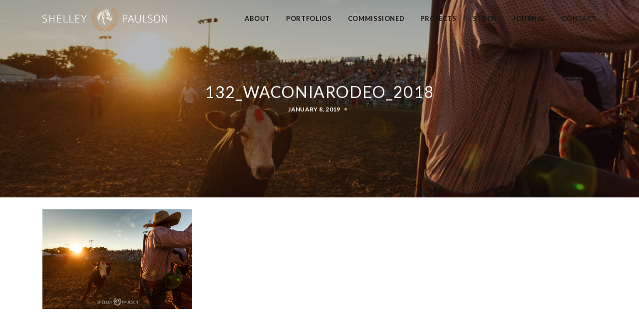

--- FILE ---
content_type: text/html; charset=UTF-8
request_url: https://www.shelleypaulson.com/2018/07/20/waconia-rodeo/132_waconiarodeo_2018/
body_size: 23025
content:
<!DOCTYPE html>
<html lang="en-US">
	<head>
		<meta charset="UTF-8">
		<meta name="viewport" content="width=device-width, initial-scale=1.0">
		<meta name='robots' content='index, follow, max-image-preview:large, max-snippet:-1, max-video-preview:-1' />
	<style>img:is([sizes="auto" i], [sizes^="auto," i]) { contain-intrinsic-size: 3000px 1500px }</style>
	<script>window._wca = window._wca || [];</script>

	<!-- This site is optimized with the Yoast SEO plugin v26.2 - https://yoast.com/wordpress/plugins/seo/ -->
	<title>132_waconiarodeo_2018 - Shelley Paulson Photography</title>
	<link rel="canonical" href="https://www.shelleypaulson.com/2018/07/20/waconia-rodeo/132_waconiarodeo_2018/" />
	<meta property="og:locale" content="en_US" />
	<meta property="og:type" content="article" />
	<meta property="og:title" content="132_waconiarodeo_2018 - Shelley Paulson Photography" />
	<meta property="og:url" content="https://www.shelleypaulson.com/2018/07/20/waconia-rodeo/132_waconiarodeo_2018/" />
	<meta property="og:site_name" content="Shelley Paulson Photography" />
	<meta property="article:publisher" content="https://www.facebook.com/shelleypaulsonphotography" />
	<meta property="og:image" content="https://www.shelleypaulson.com/2018/07/20/waconia-rodeo/132_waconiarodeo_2018" />
	<meta property="og:image:width" content="900" />
	<meta property="og:image:height" content="600" />
	<meta property="og:image:type" content="image/jpeg" />
	<meta name="twitter:card" content="summary_large_image" />
	<meta name="twitter:site" content="@shelleyp" />
	<script type="application/ld+json" class="yoast-schema-graph">{"@context":"https://schema.org","@graph":[{"@type":"WebPage","@id":"https://www.shelleypaulson.com/2018/07/20/waconia-rodeo/132_waconiarodeo_2018/","url":"https://www.shelleypaulson.com/2018/07/20/waconia-rodeo/132_waconiarodeo_2018/","name":"132_waconiarodeo_2018 - Shelley Paulson Photography","isPartOf":{"@id":"https://www.shelleypaulson.com/#website"},"primaryImageOfPage":{"@id":"https://www.shelleypaulson.com/2018/07/20/waconia-rodeo/132_waconiarodeo_2018/#primaryimage"},"image":{"@id":"https://www.shelleypaulson.com/2018/07/20/waconia-rodeo/132_waconiarodeo_2018/#primaryimage"},"thumbnailUrl":"https://www.shelleypaulson.com/wp-content/uploads/2019/01/132_waconiarodeo_2018.jpg","datePublished":"2019-01-08T01:31:12+00:00","breadcrumb":{"@id":"https://www.shelleypaulson.com/2018/07/20/waconia-rodeo/132_waconiarodeo_2018/#breadcrumb"},"inLanguage":"en-US","potentialAction":[{"@type":"ReadAction","target":["https://www.shelleypaulson.com/2018/07/20/waconia-rodeo/132_waconiarodeo_2018/"]}]},{"@type":"ImageObject","inLanguage":"en-US","@id":"https://www.shelleypaulson.com/2018/07/20/waconia-rodeo/132_waconiarodeo_2018/#primaryimage","url":"https://www.shelleypaulson.com/wp-content/uploads/2019/01/132_waconiarodeo_2018.jpg","contentUrl":"https://www.shelleypaulson.com/wp-content/uploads/2019/01/132_waconiarodeo_2018.jpg","width":900,"height":600},{"@type":"BreadcrumbList","@id":"https://www.shelleypaulson.com/2018/07/20/waconia-rodeo/132_waconiarodeo_2018/#breadcrumb","itemListElement":[{"@type":"ListItem","position":1,"name":"Home","item":"https://www.shelleypaulson.com/"},{"@type":"ListItem","position":2,"name":"Waconia Rodeo","item":"https://www.shelleypaulson.com/2018/07/20/waconia-rodeo/"},{"@type":"ListItem","position":3,"name":"132_waconiarodeo_2018"}]},{"@type":"WebSite","@id":"https://www.shelleypaulson.com/#website","url":"https://www.shelleypaulson.com/","name":"Shelley Paulson Photography","description":"Commercial Equine Photography for Nutrition, Horse Care and Veterinary Brands","publisher":{"@id":"https://www.shelleypaulson.com/#organization"},"potentialAction":[{"@type":"SearchAction","target":{"@type":"EntryPoint","urlTemplate":"https://www.shelleypaulson.com/?s={search_term_string}"},"query-input":{"@type":"PropertyValueSpecification","valueRequired":true,"valueName":"search_term_string"}}],"inLanguage":"en-US"},{"@type":"Organization","@id":"https://www.shelleypaulson.com/#organization","name":"Shelley Paulson","url":"https://www.shelleypaulson.com/","logo":{"@type":"ImageObject","inLanguage":"en-US","@id":"https://www.shelleypaulson.com/#/schema/logo/image/","url":"https://live-shelleypaulson.pantheonsite.io/wp-content/uploads/2018/01/shelleypaulson-1.png","contentUrl":"https://live-shelleypaulson.pantheonsite.io/wp-content/uploads/2018/01/shelleypaulson-1.png","width":1000,"height":201,"caption":"Shelley Paulson"},"image":{"@id":"https://www.shelleypaulson.com/#/schema/logo/image/"},"sameAs":["https://www.facebook.com/shelleypaulsonphotography","https://x.com/shelleyp","http://instagram.com/shelleypaulsonphotography/","https://www.linkedin.com/in/shelleypaulsonphotography/","http://pinterest.com/shelleypaulson","http://youtube.com/shelleypaulson"]}]}</script>
	<!-- / Yoast SEO plugin. -->


<link rel='dns-prefetch' href='//stats.wp.com' />
<link rel='dns-prefetch' href='//secure.gravatar.com' />
<link rel='dns-prefetch' href='//use.fontawesome.com' />
<link rel='dns-prefetch' href='//fonts.googleapis.com' />
<link rel='dns-prefetch' href='//v0.wordpress.com' />
<link rel='preconnect' href='//c0.wp.com' />
<link rel="alternate" type="application/rss+xml" title="Shelley Paulson Photography &raquo; Feed" href="https://www.shelleypaulson.com/feed/" />
<link rel="alternate" type="application/rss+xml" title="Shelley Paulson Photography &raquo; Comments Feed" href="https://www.shelleypaulson.com/comments/feed/" />
<link rel="alternate" type="application/rss+xml" title="Shelley Paulson Photography &raquo; 132_waconiarodeo_2018 Comments Feed" href="https://www.shelleypaulson.com/2018/07/20/waconia-rodeo/132_waconiarodeo_2018/feed/" />
		<!-- This site uses the Google Analytics by MonsterInsights plugin v9.9.0 - Using Analytics tracking - https://www.monsterinsights.com/ -->
							<script src="//www.googletagmanager.com/gtag/js?id=G-13VTDTM9DX"  data-cfasync="false" data-wpfc-render="false" type="text/javascript" async></script>
			<script data-cfasync="false" data-wpfc-render="false" type="text/javascript">
				var mi_version = '9.9.0';
				var mi_track_user = true;
				var mi_no_track_reason = '';
								var MonsterInsightsDefaultLocations = {"page_location":"https:\/\/www.shelleypaulson.com\/2018\/07\/20\/waconia-rodeo\/132_waconiarodeo_2018\/"};
								if ( typeof MonsterInsightsPrivacyGuardFilter === 'function' ) {
					var MonsterInsightsLocations = (typeof MonsterInsightsExcludeQuery === 'object') ? MonsterInsightsPrivacyGuardFilter( MonsterInsightsExcludeQuery ) : MonsterInsightsPrivacyGuardFilter( MonsterInsightsDefaultLocations );
				} else {
					var MonsterInsightsLocations = (typeof MonsterInsightsExcludeQuery === 'object') ? MonsterInsightsExcludeQuery : MonsterInsightsDefaultLocations;
				}

								var disableStrs = [
										'ga-disable-G-13VTDTM9DX',
									];

				/* Function to detect opted out users */
				function __gtagTrackerIsOptedOut() {
					for (var index = 0; index < disableStrs.length; index++) {
						if (document.cookie.indexOf(disableStrs[index] + '=true') > -1) {
							return true;
						}
					}

					return false;
				}

				/* Disable tracking if the opt-out cookie exists. */
				if (__gtagTrackerIsOptedOut()) {
					for (var index = 0; index < disableStrs.length; index++) {
						window[disableStrs[index]] = true;
					}
				}

				/* Opt-out function */
				function __gtagTrackerOptout() {
					for (var index = 0; index < disableStrs.length; index++) {
						document.cookie = disableStrs[index] + '=true; expires=Thu, 31 Dec 2099 23:59:59 UTC; path=/';
						window[disableStrs[index]] = true;
					}
				}

				if ('undefined' === typeof gaOptout) {
					function gaOptout() {
						__gtagTrackerOptout();
					}
				}
								window.dataLayer = window.dataLayer || [];

				window.MonsterInsightsDualTracker = {
					helpers: {},
					trackers: {},
				};
				if (mi_track_user) {
					function __gtagDataLayer() {
						dataLayer.push(arguments);
					}

					function __gtagTracker(type, name, parameters) {
						if (!parameters) {
							parameters = {};
						}

						if (parameters.send_to) {
							__gtagDataLayer.apply(null, arguments);
							return;
						}

						if (type === 'event') {
														parameters.send_to = monsterinsights_frontend.v4_id;
							var hookName = name;
							if (typeof parameters['event_category'] !== 'undefined') {
								hookName = parameters['event_category'] + ':' + name;
							}

							if (typeof MonsterInsightsDualTracker.trackers[hookName] !== 'undefined') {
								MonsterInsightsDualTracker.trackers[hookName](parameters);
							} else {
								__gtagDataLayer('event', name, parameters);
							}
							
						} else {
							__gtagDataLayer.apply(null, arguments);
						}
					}

					__gtagTracker('js', new Date());
					__gtagTracker('set', {
						'developer_id.dZGIzZG': true,
											});
					if ( MonsterInsightsLocations.page_location ) {
						__gtagTracker('set', MonsterInsightsLocations);
					}
										__gtagTracker('config', 'G-13VTDTM9DX', {"forceSSL":"true"} );
										window.gtag = __gtagTracker;										(function () {
						/* https://developers.google.com/analytics/devguides/collection/analyticsjs/ */
						/* ga and __gaTracker compatibility shim. */
						var noopfn = function () {
							return null;
						};
						var newtracker = function () {
							return new Tracker();
						};
						var Tracker = function () {
							return null;
						};
						var p = Tracker.prototype;
						p.get = noopfn;
						p.set = noopfn;
						p.send = function () {
							var args = Array.prototype.slice.call(arguments);
							args.unshift('send');
							__gaTracker.apply(null, args);
						};
						var __gaTracker = function () {
							var len = arguments.length;
							if (len === 0) {
								return;
							}
							var f = arguments[len - 1];
							if (typeof f !== 'object' || f === null || typeof f.hitCallback !== 'function') {
								if ('send' === arguments[0]) {
									var hitConverted, hitObject = false, action;
									if ('event' === arguments[1]) {
										if ('undefined' !== typeof arguments[3]) {
											hitObject = {
												'eventAction': arguments[3],
												'eventCategory': arguments[2],
												'eventLabel': arguments[4],
												'value': arguments[5] ? arguments[5] : 1,
											}
										}
									}
									if ('pageview' === arguments[1]) {
										if ('undefined' !== typeof arguments[2]) {
											hitObject = {
												'eventAction': 'page_view',
												'page_path': arguments[2],
											}
										}
									}
									if (typeof arguments[2] === 'object') {
										hitObject = arguments[2];
									}
									if (typeof arguments[5] === 'object') {
										Object.assign(hitObject, arguments[5]);
									}
									if ('undefined' !== typeof arguments[1].hitType) {
										hitObject = arguments[1];
										if ('pageview' === hitObject.hitType) {
											hitObject.eventAction = 'page_view';
										}
									}
									if (hitObject) {
										action = 'timing' === arguments[1].hitType ? 'timing_complete' : hitObject.eventAction;
										hitConverted = mapArgs(hitObject);
										__gtagTracker('event', action, hitConverted);
									}
								}
								return;
							}

							function mapArgs(args) {
								var arg, hit = {};
								var gaMap = {
									'eventCategory': 'event_category',
									'eventAction': 'event_action',
									'eventLabel': 'event_label',
									'eventValue': 'event_value',
									'nonInteraction': 'non_interaction',
									'timingCategory': 'event_category',
									'timingVar': 'name',
									'timingValue': 'value',
									'timingLabel': 'event_label',
									'page': 'page_path',
									'location': 'page_location',
									'title': 'page_title',
									'referrer' : 'page_referrer',
								};
								for (arg in args) {
																		if (!(!args.hasOwnProperty(arg) || !gaMap.hasOwnProperty(arg))) {
										hit[gaMap[arg]] = args[arg];
									} else {
										hit[arg] = args[arg];
									}
								}
								return hit;
							}

							try {
								f.hitCallback();
							} catch (ex) {
							}
						};
						__gaTracker.create = newtracker;
						__gaTracker.getByName = newtracker;
						__gaTracker.getAll = function () {
							return [];
						};
						__gaTracker.remove = noopfn;
						__gaTracker.loaded = true;
						window['__gaTracker'] = __gaTracker;
					})();
									} else {
										console.log("");
					(function () {
						function __gtagTracker() {
							return null;
						}

						window['__gtagTracker'] = __gtagTracker;
						window['gtag'] = __gtagTracker;
					})();
									}
			</script>
			
							<!-- / Google Analytics by MonsterInsights -->
		<script type="text/javascript">
/* <![CDATA[ */
window._wpemojiSettings = {"baseUrl":"https:\/\/s.w.org\/images\/core\/emoji\/16.0.1\/72x72\/","ext":".png","svgUrl":"https:\/\/s.w.org\/images\/core\/emoji\/16.0.1\/svg\/","svgExt":".svg","source":{"concatemoji":"https:\/\/www.shelleypaulson.com\/wp-includes\/js\/wp-emoji-release.min.js?ver=6.8.3"}};
/*! This file is auto-generated */
!function(s,n){var o,i,e;function c(e){try{var t={supportTests:e,timestamp:(new Date).valueOf()};sessionStorage.setItem(o,JSON.stringify(t))}catch(e){}}function p(e,t,n){e.clearRect(0,0,e.canvas.width,e.canvas.height),e.fillText(t,0,0);var t=new Uint32Array(e.getImageData(0,0,e.canvas.width,e.canvas.height).data),a=(e.clearRect(0,0,e.canvas.width,e.canvas.height),e.fillText(n,0,0),new Uint32Array(e.getImageData(0,0,e.canvas.width,e.canvas.height).data));return t.every(function(e,t){return e===a[t]})}function u(e,t){e.clearRect(0,0,e.canvas.width,e.canvas.height),e.fillText(t,0,0);for(var n=e.getImageData(16,16,1,1),a=0;a<n.data.length;a++)if(0!==n.data[a])return!1;return!0}function f(e,t,n,a){switch(t){case"flag":return n(e,"\ud83c\udff3\ufe0f\u200d\u26a7\ufe0f","\ud83c\udff3\ufe0f\u200b\u26a7\ufe0f")?!1:!n(e,"\ud83c\udde8\ud83c\uddf6","\ud83c\udde8\u200b\ud83c\uddf6")&&!n(e,"\ud83c\udff4\udb40\udc67\udb40\udc62\udb40\udc65\udb40\udc6e\udb40\udc67\udb40\udc7f","\ud83c\udff4\u200b\udb40\udc67\u200b\udb40\udc62\u200b\udb40\udc65\u200b\udb40\udc6e\u200b\udb40\udc67\u200b\udb40\udc7f");case"emoji":return!a(e,"\ud83e\udedf")}return!1}function g(e,t,n,a){var r="undefined"!=typeof WorkerGlobalScope&&self instanceof WorkerGlobalScope?new OffscreenCanvas(300,150):s.createElement("canvas"),o=r.getContext("2d",{willReadFrequently:!0}),i=(o.textBaseline="top",o.font="600 32px Arial",{});return e.forEach(function(e){i[e]=t(o,e,n,a)}),i}function t(e){var t=s.createElement("script");t.src=e,t.defer=!0,s.head.appendChild(t)}"undefined"!=typeof Promise&&(o="wpEmojiSettingsSupports",i=["flag","emoji"],n.supports={everything:!0,everythingExceptFlag:!0},e=new Promise(function(e){s.addEventListener("DOMContentLoaded",e,{once:!0})}),new Promise(function(t){var n=function(){try{var e=JSON.parse(sessionStorage.getItem(o));if("object"==typeof e&&"number"==typeof e.timestamp&&(new Date).valueOf()<e.timestamp+604800&&"object"==typeof e.supportTests)return e.supportTests}catch(e){}return null}();if(!n){if("undefined"!=typeof Worker&&"undefined"!=typeof OffscreenCanvas&&"undefined"!=typeof URL&&URL.createObjectURL&&"undefined"!=typeof Blob)try{var e="postMessage("+g.toString()+"("+[JSON.stringify(i),f.toString(),p.toString(),u.toString()].join(",")+"));",a=new Blob([e],{type:"text/javascript"}),r=new Worker(URL.createObjectURL(a),{name:"wpTestEmojiSupports"});return void(r.onmessage=function(e){c(n=e.data),r.terminate(),t(n)})}catch(e){}c(n=g(i,f,p,u))}t(n)}).then(function(e){for(var t in e)n.supports[t]=e[t],n.supports.everything=n.supports.everything&&n.supports[t],"flag"!==t&&(n.supports.everythingExceptFlag=n.supports.everythingExceptFlag&&n.supports[t]);n.supports.everythingExceptFlag=n.supports.everythingExceptFlag&&!n.supports.flag,n.DOMReady=!1,n.readyCallback=function(){n.DOMReady=!0}}).then(function(){return e}).then(function(){var e;n.supports.everything||(n.readyCallback(),(e=n.source||{}).concatemoji?t(e.concatemoji):e.wpemoji&&e.twemoji&&(t(e.twemoji),t(e.wpemoji)))}))}((window,document),window._wpemojiSettings);
/* ]]> */
</script>
<link rel='stylesheet' id='sbi_styles-css' href='https://www.shelleypaulson.com/wp-content/plugins/instagram-feed/css/sbi-styles.min.css?ver=6.9.1' type='text/css' media='all' />
<link rel='stylesheet' id='hfe-widgets-style-css' href='https://www.shelleypaulson.com/wp-content/plugins/header-footer-elementor/inc/widgets-css/frontend.css?ver=2.6.1' type='text/css' media='all' />
<link rel='stylesheet' id='hfe-woo-product-grid-css' href='https://www.shelleypaulson.com/wp-content/plugins/header-footer-elementor/inc/widgets-css/woo-products.css?ver=2.6.1' type='text/css' media='all' />
<link rel='stylesheet' id='premium-addons-css' href='https://www.shelleypaulson.com/wp-content/plugins/premium-addons-for-elementor/assets/frontend/min-css/premium-addons.min.css?ver=4.11.44' type='text/css' media='all' />
<style id='wp-emoji-styles-inline-css' type='text/css'>

	img.wp-smiley, img.emoji {
		display: inline !important;
		border: none !important;
		box-shadow: none !important;
		height: 1em !important;
		width: 1em !important;
		margin: 0 0.07em !important;
		vertical-align: -0.1em !important;
		background: none !important;
		padding: 0 !important;
	}
</style>
<link rel='stylesheet' id='wp-block-library-css' href='https://c0.wp.com/c/6.8.3/wp-includes/css/dist/block-library/style.min.css' type='text/css' media='all' />
<style id='classic-theme-styles-inline-css' type='text/css'>
/*! This file is auto-generated */
.wp-block-button__link{color:#fff;background-color:#32373c;border-radius:9999px;box-shadow:none;text-decoration:none;padding:calc(.667em + 2px) calc(1.333em + 2px);font-size:1.125em}.wp-block-file__button{background:#32373c;color:#fff;text-decoration:none}
</style>
<link rel='stylesheet' id='mediaelement-css' href='https://c0.wp.com/c/6.8.3/wp-includes/js/mediaelement/mediaelementplayer-legacy.min.css' type='text/css' media='all' />
<link rel='stylesheet' id='wp-mediaelement-css' href='https://c0.wp.com/c/6.8.3/wp-includes/js/mediaelement/wp-mediaelement.min.css' type='text/css' media='all' />
<style id='jetpack-sharing-buttons-style-inline-css' type='text/css'>
.jetpack-sharing-buttons__services-list{display:flex;flex-direction:row;flex-wrap:wrap;gap:0;list-style-type:none;margin:5px;padding:0}.jetpack-sharing-buttons__services-list.has-small-icon-size{font-size:12px}.jetpack-sharing-buttons__services-list.has-normal-icon-size{font-size:16px}.jetpack-sharing-buttons__services-list.has-large-icon-size{font-size:24px}.jetpack-sharing-buttons__services-list.has-huge-icon-size{font-size:36px}@media print{.jetpack-sharing-buttons__services-list{display:none!important}}.editor-styles-wrapper .wp-block-jetpack-sharing-buttons{gap:0;padding-inline-start:0}ul.jetpack-sharing-buttons__services-list.has-background{padding:1.25em 2.375em}
</style>
<style id='font-awesome-svg-styles-default-inline-css' type='text/css'>
.svg-inline--fa {
  display: inline-block;
  height: 1em;
  overflow: visible;
  vertical-align: -.125em;
}
</style>
<link rel='stylesheet' id='font-awesome-svg-styles-css' href='https://www.shelleypaulson.com/wp-content/uploads/font-awesome/v5.13.0/css/svg-with-js.css' type='text/css' media='all' />
<style id='font-awesome-svg-styles-inline-css' type='text/css'>
   .wp-block-font-awesome-icon svg::before,
   .wp-rich-text-font-awesome-icon svg::before {content: unset;}
</style>
<style id='global-styles-inline-css' type='text/css'>
:root{--wp--preset--aspect-ratio--square: 1;--wp--preset--aspect-ratio--4-3: 4/3;--wp--preset--aspect-ratio--3-4: 3/4;--wp--preset--aspect-ratio--3-2: 3/2;--wp--preset--aspect-ratio--2-3: 2/3;--wp--preset--aspect-ratio--16-9: 16/9;--wp--preset--aspect-ratio--9-16: 9/16;--wp--preset--color--black: #000000;--wp--preset--color--cyan-bluish-gray: #abb8c3;--wp--preset--color--white: #ffffff;--wp--preset--color--pale-pink: #f78da7;--wp--preset--color--vivid-red: #cf2e2e;--wp--preset--color--luminous-vivid-orange: #ff6900;--wp--preset--color--luminous-vivid-amber: #fcb900;--wp--preset--color--light-green-cyan: #7bdcb5;--wp--preset--color--vivid-green-cyan: #00d084;--wp--preset--color--pale-cyan-blue: #8ed1fc;--wp--preset--color--vivid-cyan-blue: #0693e3;--wp--preset--color--vivid-purple: #9b51e0;--wp--preset--gradient--vivid-cyan-blue-to-vivid-purple: linear-gradient(135deg,rgba(6,147,227,1) 0%,rgb(155,81,224) 100%);--wp--preset--gradient--light-green-cyan-to-vivid-green-cyan: linear-gradient(135deg,rgb(122,220,180) 0%,rgb(0,208,130) 100%);--wp--preset--gradient--luminous-vivid-amber-to-luminous-vivid-orange: linear-gradient(135deg,rgba(252,185,0,1) 0%,rgba(255,105,0,1) 100%);--wp--preset--gradient--luminous-vivid-orange-to-vivid-red: linear-gradient(135deg,rgba(255,105,0,1) 0%,rgb(207,46,46) 100%);--wp--preset--gradient--very-light-gray-to-cyan-bluish-gray: linear-gradient(135deg,rgb(238,238,238) 0%,rgb(169,184,195) 100%);--wp--preset--gradient--cool-to-warm-spectrum: linear-gradient(135deg,rgb(74,234,220) 0%,rgb(151,120,209) 20%,rgb(207,42,186) 40%,rgb(238,44,130) 60%,rgb(251,105,98) 80%,rgb(254,248,76) 100%);--wp--preset--gradient--blush-light-purple: linear-gradient(135deg,rgb(255,206,236) 0%,rgb(152,150,240) 100%);--wp--preset--gradient--blush-bordeaux: linear-gradient(135deg,rgb(254,205,165) 0%,rgb(254,45,45) 50%,rgb(107,0,62) 100%);--wp--preset--gradient--luminous-dusk: linear-gradient(135deg,rgb(255,203,112) 0%,rgb(199,81,192) 50%,rgb(65,88,208) 100%);--wp--preset--gradient--pale-ocean: linear-gradient(135deg,rgb(255,245,203) 0%,rgb(182,227,212) 50%,rgb(51,167,181) 100%);--wp--preset--gradient--electric-grass: linear-gradient(135deg,rgb(202,248,128) 0%,rgb(113,206,126) 100%);--wp--preset--gradient--midnight: linear-gradient(135deg,rgb(2,3,129) 0%,rgb(40,116,252) 100%);--wp--preset--font-size--small: 13px;--wp--preset--font-size--medium: 20px;--wp--preset--font-size--large: 36px;--wp--preset--font-size--x-large: 42px;--wp--preset--spacing--20: 0.44rem;--wp--preset--spacing--30: 0.67rem;--wp--preset--spacing--40: 1rem;--wp--preset--spacing--50: 1.5rem;--wp--preset--spacing--60: 2.25rem;--wp--preset--spacing--70: 3.38rem;--wp--preset--spacing--80: 5.06rem;--wp--preset--shadow--natural: 6px 6px 9px rgba(0, 0, 0, 0.2);--wp--preset--shadow--deep: 12px 12px 50px rgba(0, 0, 0, 0.4);--wp--preset--shadow--sharp: 6px 6px 0px rgba(0, 0, 0, 0.2);--wp--preset--shadow--outlined: 6px 6px 0px -3px rgba(255, 255, 255, 1), 6px 6px rgba(0, 0, 0, 1);--wp--preset--shadow--crisp: 6px 6px 0px rgba(0, 0, 0, 1);}:where(.is-layout-flex){gap: 0.5em;}:where(.is-layout-grid){gap: 0.5em;}body .is-layout-flex{display: flex;}.is-layout-flex{flex-wrap: wrap;align-items: center;}.is-layout-flex > :is(*, div){margin: 0;}body .is-layout-grid{display: grid;}.is-layout-grid > :is(*, div){margin: 0;}:where(.wp-block-columns.is-layout-flex){gap: 2em;}:where(.wp-block-columns.is-layout-grid){gap: 2em;}:where(.wp-block-post-template.is-layout-flex){gap: 1.25em;}:where(.wp-block-post-template.is-layout-grid){gap: 1.25em;}.has-black-color{color: var(--wp--preset--color--black) !important;}.has-cyan-bluish-gray-color{color: var(--wp--preset--color--cyan-bluish-gray) !important;}.has-white-color{color: var(--wp--preset--color--white) !important;}.has-pale-pink-color{color: var(--wp--preset--color--pale-pink) !important;}.has-vivid-red-color{color: var(--wp--preset--color--vivid-red) !important;}.has-luminous-vivid-orange-color{color: var(--wp--preset--color--luminous-vivid-orange) !important;}.has-luminous-vivid-amber-color{color: var(--wp--preset--color--luminous-vivid-amber) !important;}.has-light-green-cyan-color{color: var(--wp--preset--color--light-green-cyan) !important;}.has-vivid-green-cyan-color{color: var(--wp--preset--color--vivid-green-cyan) !important;}.has-pale-cyan-blue-color{color: var(--wp--preset--color--pale-cyan-blue) !important;}.has-vivid-cyan-blue-color{color: var(--wp--preset--color--vivid-cyan-blue) !important;}.has-vivid-purple-color{color: var(--wp--preset--color--vivid-purple) !important;}.has-black-background-color{background-color: var(--wp--preset--color--black) !important;}.has-cyan-bluish-gray-background-color{background-color: var(--wp--preset--color--cyan-bluish-gray) !important;}.has-white-background-color{background-color: var(--wp--preset--color--white) !important;}.has-pale-pink-background-color{background-color: var(--wp--preset--color--pale-pink) !important;}.has-vivid-red-background-color{background-color: var(--wp--preset--color--vivid-red) !important;}.has-luminous-vivid-orange-background-color{background-color: var(--wp--preset--color--luminous-vivid-orange) !important;}.has-luminous-vivid-amber-background-color{background-color: var(--wp--preset--color--luminous-vivid-amber) !important;}.has-light-green-cyan-background-color{background-color: var(--wp--preset--color--light-green-cyan) !important;}.has-vivid-green-cyan-background-color{background-color: var(--wp--preset--color--vivid-green-cyan) !important;}.has-pale-cyan-blue-background-color{background-color: var(--wp--preset--color--pale-cyan-blue) !important;}.has-vivid-cyan-blue-background-color{background-color: var(--wp--preset--color--vivid-cyan-blue) !important;}.has-vivid-purple-background-color{background-color: var(--wp--preset--color--vivid-purple) !important;}.has-black-border-color{border-color: var(--wp--preset--color--black) !important;}.has-cyan-bluish-gray-border-color{border-color: var(--wp--preset--color--cyan-bluish-gray) !important;}.has-white-border-color{border-color: var(--wp--preset--color--white) !important;}.has-pale-pink-border-color{border-color: var(--wp--preset--color--pale-pink) !important;}.has-vivid-red-border-color{border-color: var(--wp--preset--color--vivid-red) !important;}.has-luminous-vivid-orange-border-color{border-color: var(--wp--preset--color--luminous-vivid-orange) !important;}.has-luminous-vivid-amber-border-color{border-color: var(--wp--preset--color--luminous-vivid-amber) !important;}.has-light-green-cyan-border-color{border-color: var(--wp--preset--color--light-green-cyan) !important;}.has-vivid-green-cyan-border-color{border-color: var(--wp--preset--color--vivid-green-cyan) !important;}.has-pale-cyan-blue-border-color{border-color: var(--wp--preset--color--pale-cyan-blue) !important;}.has-vivid-cyan-blue-border-color{border-color: var(--wp--preset--color--vivid-cyan-blue) !important;}.has-vivid-purple-border-color{border-color: var(--wp--preset--color--vivid-purple) !important;}.has-vivid-cyan-blue-to-vivid-purple-gradient-background{background: var(--wp--preset--gradient--vivid-cyan-blue-to-vivid-purple) !important;}.has-light-green-cyan-to-vivid-green-cyan-gradient-background{background: var(--wp--preset--gradient--light-green-cyan-to-vivid-green-cyan) !important;}.has-luminous-vivid-amber-to-luminous-vivid-orange-gradient-background{background: var(--wp--preset--gradient--luminous-vivid-amber-to-luminous-vivid-orange) !important;}.has-luminous-vivid-orange-to-vivid-red-gradient-background{background: var(--wp--preset--gradient--luminous-vivid-orange-to-vivid-red) !important;}.has-very-light-gray-to-cyan-bluish-gray-gradient-background{background: var(--wp--preset--gradient--very-light-gray-to-cyan-bluish-gray) !important;}.has-cool-to-warm-spectrum-gradient-background{background: var(--wp--preset--gradient--cool-to-warm-spectrum) !important;}.has-blush-light-purple-gradient-background{background: var(--wp--preset--gradient--blush-light-purple) !important;}.has-blush-bordeaux-gradient-background{background: var(--wp--preset--gradient--blush-bordeaux) !important;}.has-luminous-dusk-gradient-background{background: var(--wp--preset--gradient--luminous-dusk) !important;}.has-pale-ocean-gradient-background{background: var(--wp--preset--gradient--pale-ocean) !important;}.has-electric-grass-gradient-background{background: var(--wp--preset--gradient--electric-grass) !important;}.has-midnight-gradient-background{background: var(--wp--preset--gradient--midnight) !important;}.has-small-font-size{font-size: var(--wp--preset--font-size--small) !important;}.has-medium-font-size{font-size: var(--wp--preset--font-size--medium) !important;}.has-large-font-size{font-size: var(--wp--preset--font-size--large) !important;}.has-x-large-font-size{font-size: var(--wp--preset--font-size--x-large) !important;}
:where(.wp-block-post-template.is-layout-flex){gap: 1.25em;}:where(.wp-block-post-template.is-layout-grid){gap: 1.25em;}
:where(.wp-block-columns.is-layout-flex){gap: 2em;}:where(.wp-block-columns.is-layout-grid){gap: 2em;}
:root :where(.wp-block-pullquote){font-size: 1.5em;line-height: 1.6;}
</style>
<link rel='stylesheet' id='titan-adminbar-styles-css' href='https://www.shelleypaulson.com/wp-content/plugins/anti-spam/assets/css/admin-bar.css?ver=7.4.0' type='text/css' media='all' />
<link rel='stylesheet' id='cookie-law-info-css' href='https://www.shelleypaulson.com/wp-content/plugins/cookie-law-info/legacy/public/css/cookie-law-info-public.css?ver=3.3.5' type='text/css' media='all' />
<link rel='stylesheet' id='cookie-law-info-gdpr-css' href='https://www.shelleypaulson.com/wp-content/plugins/cookie-law-info/legacy/public/css/cookie-law-info-gdpr.css?ver=3.3.5' type='text/css' media='all' />
<link rel='stylesheet' id='stripe-handler-ng-style-css' href='https://www.shelleypaulson.com/wp-content/plugins/stripe-payments/public/assets/css/public.css?ver=2.0.95' type='text/css' media='all' />
<link rel='stylesheet' id='woocommerce-layout-css' href='https://c0.wp.com/p/woocommerce/10.3.0/assets/css/woocommerce-layout.css' type='text/css' media='all' />
<style id='woocommerce-layout-inline-css' type='text/css'>

	.infinite-scroll .woocommerce-pagination {
		display: none;
	}
</style>
<link rel='stylesheet' id='woocommerce-smallscreen-css' href='https://c0.wp.com/p/woocommerce/10.3.0/assets/css/woocommerce-smallscreen.css' type='text/css' media='only screen and (max-width: 768px)' />
<link rel='stylesheet' id='woocommerce-general-css' href='https://c0.wp.com/p/woocommerce/10.3.0/assets/css/woocommerce.css' type='text/css' media='all' />
<style id='woocommerce-inline-inline-css' type='text/css'>
.woocommerce form .form-row .required { visibility: visible; }
</style>
<link rel='stylesheet' id='hfe-style-css' href='https://www.shelleypaulson.com/wp-content/plugins/header-footer-elementor/assets/css/header-footer-elementor.css?ver=2.6.1' type='text/css' media='all' />
<link rel='stylesheet' id='elementor-icons-css' href='https://www.shelleypaulson.com/wp-content/plugins/elementor/assets/lib/eicons/css/elementor-icons.min.css?ver=5.44.0' type='text/css' media='all' />
<link rel='stylesheet' id='elementor-frontend-css' href='https://www.shelleypaulson.com/wp-content/plugins/elementor/assets/css/frontend.min.css?ver=3.32.5' type='text/css' media='all' />
<link rel='stylesheet' id='elementor-post-20553-css' href='https://www.shelleypaulson.com/wp-content/uploads/elementor/css/post-20553.css?ver=1761940838' type='text/css' media='all' />
<link rel='stylesheet' id='sbistyles-css' href='https://www.shelleypaulson.com/wp-content/plugins/instagram-feed/css/sbi-styles.min.css?ver=6.9.1' type='text/css' media='all' />
<link rel='stylesheet' id='elementor-post-21731-css' href='https://www.shelleypaulson.com/wp-content/uploads/elementor/css/post-21731.css?ver=1761940838' type='text/css' media='all' />
<link rel='stylesheet' id='brands-styles-css' href='https://c0.wp.com/p/woocommerce/10.3.0/assets/css/brands.css' type='text/css' media='all' />
<link rel='stylesheet' id='font-awesome-official-css' href='https://use.fontawesome.com/releases/v5.13.0/css/all.css' type='text/css' media='all' integrity="sha384-Bfad6CLCknfcloXFOyFnlgtENryhrpZCe29RTifKEixXQZ38WheV+i/6YWSzkz3V" crossorigin="anonymous" />
<link rel='stylesheet' id='hfe-elementor-icons-css' href='https://www.shelleypaulson.com/wp-content/plugins/elementor/assets/lib/eicons/css/elementor-icons.min.css?ver=5.34.0' type='text/css' media='all' />
<link rel='stylesheet' id='hfe-icons-list-css' href='https://www.shelleypaulson.com/wp-content/plugins/elementor/assets/css/widget-icon-list.min.css?ver=3.24.3' type='text/css' media='all' />
<link rel='stylesheet' id='hfe-social-icons-css' href='https://www.shelleypaulson.com/wp-content/plugins/elementor/assets/css/widget-social-icons.min.css?ver=3.24.0' type='text/css' media='all' />
<link rel='stylesheet' id='hfe-social-share-icons-brands-css' href='https://www.shelleypaulson.com/wp-content/plugins/elementor/assets/lib/font-awesome/css/brands.css?ver=5.15.3' type='text/css' media='all' />
<link rel='stylesheet' id='hfe-social-share-icons-fontawesome-css' href='https://www.shelleypaulson.com/wp-content/plugins/elementor/assets/lib/font-awesome/css/fontawesome.css?ver=5.15.3' type='text/css' media='all' />
<link rel='stylesheet' id='hfe-nav-menu-icons-css' href='https://www.shelleypaulson.com/wp-content/plugins/elementor/assets/lib/font-awesome/css/solid.css?ver=5.15.3' type='text/css' media='all' />
<link rel='stylesheet' id='hfe-widget-blockquote-css' href='https://www.shelleypaulson.com/wp-content/plugins/elementor-pro/assets/css/widget-blockquote.min.css?ver=3.25.0' type='text/css' media='all' />
<link rel='stylesheet' id='hfe-mega-menu-css' href='https://www.shelleypaulson.com/wp-content/plugins/elementor-pro/assets/css/widget-mega-menu.min.css?ver=3.26.2' type='text/css' media='all' />
<link rel='stylesheet' id='hfe-nav-menu-widget-css' href='https://www.shelleypaulson.com/wp-content/plugins/elementor-pro/assets/css/widget-nav-menu.min.css?ver=3.26.0' type='text/css' media='all' />
<link rel='stylesheet' id='gleam-fonts-css' href='//fonts.googleapis.com/css?family=Lato%3A200%2C300%2C400%2C400i%2C600%2C700%2C700i%26display%3Dswap' type='text/css' media='all' />
<link rel='stylesheet' id='bootstrap-css' href='https://www.shelleypaulson.com/wp-content/themes/gleam/css/bootstrap/css/bootstrap.css' type='text/css' media='all' />
<link rel='stylesheet' id='owl-carousel-css' href='https://www.shelleypaulson.com/wp-content/themes/gleam/js/owl-carousel/owl.carousel.css' type='text/css' media='all' />
<link rel='stylesheet' id='gleam-style-css' href='https://www.shelleypaulson.com/wp-content/themes/gleam/style.css' type='text/css' media='all' />
<style id='gleam-style-inline-css' type='text/css'>
body{font-family: Lato;font-size: 17px;color: #636363;}h1, h2, h3, h4, h5, h6, .logo-txt, .wp-block-latest-comments__comment-author, .wp-block-latest-comments__comment-link{ font-family:Lato, sans-serif; }.pcolor, a, a:hover, p a:hover, blockquote:before, blockquote cite, .portfolio-filter li a.current, .portfolio-filter li a:hover, .port-caption-masonry h2 a:hover, .port-categ-masonry li a:hover, .testimonial-client, .article-title a:hover, .meta-categ a:hover, .author-single-page h3 a:hover, .meta-nav a:hover, .comment-author .author a:hover, .comment-reply-link:hover, .display-post-title a:hover, .widget_recent_entries li a:hover, .widget_archive li a:hover, .widget_categories li a:hover, .widget_pages li a:hover, .widget_meta li a:hover, .widget_nav_menu li a:hover, .pcolor .elementor-icon, .elementor-widget-tabs .elementor-tab-title:hover, .elementor-widget-tabs .elementor-tab-title.elementor-active, .price-title, .elementor-social-icon:hover i, .wp-block-latest-posts li a, .wp-block-categories li a, .wp-block-archives li a, .wp-block-latest-posts li a:hover, .wp-block-categories li a:hover, .wp-block-archives li a:hover, .wp-block-pullquote cite, .wp-block-pullquote footer, .zigzag-title a:hover, .pcolori .elementor-icon{color:#c2976a;}.list-circle li:before, blockquote:before, .testimonial-circle, .meta-categ:before, .post-meta li.meta-sticky, .tagcloud a:hover, .tags-single-page a:hover, .read-more:hover, #submit:hover, .wpcf7-submit:hover, .page-links a:hover, .post-password-form input[type="submit"]:hover, .elementor-button.elementor-size-md:hover, .elementor-button.elementor-size-sm:hover, .white-btn, .white-btn-el .elementor-button.elementor-size-md, .white-btn-el .elementor-button.elementor-size-sm, .current-page, .page-numbers:hover, .nav-page a:hover, .scrollup i, .alert, .port-item-htext:hover .port-img:after, .port-item-masonry .port-item-htext .port-img:after, .port-item-htext-v2 .port-img:after, .pcolor-circle .elementor-icon{ background: #c2976a;}.smallborder span, .wp-block-pullquote{ border-color:#c2976a; }.icon-circle .elementor-icon, .elementor-accordion .elementor-tab-title:hover, .elementor-accordion .elementor-tab-title a:hover, .elementor-accordion .elementor-tab-title.elementor-active, .elementor-toggle .elementor-tab-title:hover, .elementor-toggle .elementor-tab-title a:hover, .elementor-toggle .elementor-tab-title.elementor-active{ border-color:#c2976a; color: #c2976a; }h1, h2, h3, h4, h5, h6, blockquote, .portfolio-filter li a, .port-caption-masonry h2 a, .port-item-masonry .album-arrow, .article-title a, .author-single-page h3 a, .meta-nav a, .comment-author .author, .comment-author .author a, .comment-author span.comment-date, .comment-reply-link, .widgettitle, .widgettitle2 h5, .widget_recent_entries li a, .widget_archive li a, .widget_categories li a, .widget_pages li a, .widget_meta li a, .widget_nav_menu li a {color:#151515;}.tagcloud a, .tags-single-page a {background:#151515;}.topnoimg{ background: #ffffff;}h1{font-size:54px;}h2{font-size:44px;}.menu-nav li a{color:#ffffff;}.menu-nav ul li > a{color:#151515;}.menu-nav ul li a:hover, .menu-nav li:hover ul li a:hover{color:#c2976a;}
</style>
<link rel='stylesheet' id='font-awesome-official-v4shim-css' href='https://use.fontawesome.com/releases/v5.13.0/css/v4-shims.css' type='text/css' media='all' integrity="sha384-/7iOrVBege33/9vHFYEtviVcxjUsNCqyeMnlW/Ms+PH8uRdFkKFmqf9CbVAN0Qef" crossorigin="anonymous" />
<style id='font-awesome-official-v4shim-inline-css' type='text/css'>
@font-face {
font-family: "FontAwesome";
font-display: block;
src: url("https://use.fontawesome.com/releases/v5.13.0/webfonts/fa-brands-400.eot"),
		url("https://use.fontawesome.com/releases/v5.13.0/webfonts/fa-brands-400.eot?#iefix") format("embedded-opentype"),
		url("https://use.fontawesome.com/releases/v5.13.0/webfonts/fa-brands-400.woff2") format("woff2"),
		url("https://use.fontawesome.com/releases/v5.13.0/webfonts/fa-brands-400.woff") format("woff"),
		url("https://use.fontawesome.com/releases/v5.13.0/webfonts/fa-brands-400.ttf") format("truetype"),
		url("https://use.fontawesome.com/releases/v5.13.0/webfonts/fa-brands-400.svg#fontawesome") format("svg");
}

@font-face {
font-family: "FontAwesome";
font-display: block;
src: url("https://use.fontawesome.com/releases/v5.13.0/webfonts/fa-solid-900.eot"),
		url("https://use.fontawesome.com/releases/v5.13.0/webfonts/fa-solid-900.eot?#iefix") format("embedded-opentype"),
		url("https://use.fontawesome.com/releases/v5.13.0/webfonts/fa-solid-900.woff2") format("woff2"),
		url("https://use.fontawesome.com/releases/v5.13.0/webfonts/fa-solid-900.woff") format("woff"),
		url("https://use.fontawesome.com/releases/v5.13.0/webfonts/fa-solid-900.ttf") format("truetype"),
		url("https://use.fontawesome.com/releases/v5.13.0/webfonts/fa-solid-900.svg#fontawesome") format("svg");
}

@font-face {
font-family: "FontAwesome";
font-display: block;
src: url("https://use.fontawesome.com/releases/v5.13.0/webfonts/fa-regular-400.eot"),
		url("https://use.fontawesome.com/releases/v5.13.0/webfonts/fa-regular-400.eot?#iefix") format("embedded-opentype"),
		url("https://use.fontawesome.com/releases/v5.13.0/webfonts/fa-regular-400.woff2") format("woff2"),
		url("https://use.fontawesome.com/releases/v5.13.0/webfonts/fa-regular-400.woff") format("woff"),
		url("https://use.fontawesome.com/releases/v5.13.0/webfonts/fa-regular-400.ttf") format("truetype"),
		url("https://use.fontawesome.com/releases/v5.13.0/webfonts/fa-regular-400.svg#fontawesome") format("svg");
unicode-range: U+F004-F005,U+F007,U+F017,U+F022,U+F024,U+F02E,U+F03E,U+F044,U+F057-F059,U+F06E,U+F070,U+F075,U+F07B-F07C,U+F080,U+F086,U+F089,U+F094,U+F09D,U+F0A0,U+F0A4-F0A7,U+F0C5,U+F0C7-F0C8,U+F0E0,U+F0EB,U+F0F3,U+F0F8,U+F0FE,U+F111,U+F118-F11A,U+F11C,U+F133,U+F144,U+F146,U+F14A,U+F14D-F14E,U+F150-F152,U+F15B-F15C,U+F164-F165,U+F185-F186,U+F191-F192,U+F1AD,U+F1C1-F1C9,U+F1CD,U+F1D8,U+F1E3,U+F1EA,U+F1F6,U+F1F9,U+F20A,U+F247-F249,U+F24D,U+F254-F25B,U+F25D,U+F267,U+F271-F274,U+F279,U+F28B,U+F28D,U+F2B5-F2B6,U+F2B9,U+F2BB,U+F2BD,U+F2C1-F2C2,U+F2D0,U+F2D2,U+F2DC,U+F2ED,U+F328,U+F358-F35B,U+F3A5,U+F3D1,U+F410,U+F4AD;
}
</style>
<script type="text/javascript" src="https://www.shelleypaulson.com/wp-content/plugins/google-analytics-for-wordpress/assets/js/frontend-gtag.min.js?ver=9.9.0" id="monsterinsights-frontend-script-js" async="async" data-wp-strategy="async"></script>
<script data-cfasync="false" data-wpfc-render="false" type="text/javascript" id='monsterinsights-frontend-script-js-extra'>/* <![CDATA[ */
var monsterinsights_frontend = {"js_events_tracking":"true","download_extensions":"doc,pdf,ppt,zip,xls,docx,pptx,xlsx","inbound_paths":"[]","home_url":"https:\/\/www.shelleypaulson.com","hash_tracking":"false","v4_id":"G-13VTDTM9DX"};/* ]]> */
</script>
<script type="text/javascript" src="https://c0.wp.com/c/6.8.3/wp-includes/js/jquery/jquery.min.js" id="jquery-core-js"></script>
<script type="text/javascript" src="https://c0.wp.com/c/6.8.3/wp-includes/js/jquery/jquery-migrate.min.js" id="jquery-migrate-js"></script>
<script type="text/javascript" id="jquery-js-after">
/* <![CDATA[ */
!function($){"use strict";$(document).ready(function(){$(this).scrollTop()>100&&$(".hfe-scroll-to-top-wrap").removeClass("hfe-scroll-to-top-hide"),$(window).scroll(function(){$(this).scrollTop()<100?$(".hfe-scroll-to-top-wrap").fadeOut(300):$(".hfe-scroll-to-top-wrap").fadeIn(300)}),$(".hfe-scroll-to-top-wrap").on("click",function(){$("html, body").animate({scrollTop:0},300);return!1})})}(jQuery);
!function($){'use strict';$(document).ready(function(){var bar=$('.hfe-reading-progress-bar');if(!bar.length)return;$(window).on('scroll',function(){var s=$(window).scrollTop(),d=$(document).height()-$(window).height(),p=d? s/d*100:0;bar.css('width',p+'%')});});}(jQuery);
/* ]]> */
</script>
<script type="text/javascript" id="cookie-law-info-js-extra">
/* <![CDATA[ */
var Cli_Data = {"nn_cookie_ids":[],"cookielist":[],"non_necessary_cookies":[],"ccpaEnabled":"1","ccpaRegionBased":"","ccpaBarEnabled":"","strictlyEnabled":["necessary","obligatoire"],"ccpaType":"ccpa","js_blocking":"","custom_integration":"","triggerDomRefresh":"","secure_cookies":""};
var cli_cookiebar_settings = {"animate_speed_hide":"500","animate_speed_show":"500","background":"#FFF","border":"#b1a6a6c2","border_on":"","button_1_button_colour":"#b78d71","button_1_button_hover":"#92715a","button_1_link_colour":"#fff","button_1_as_button":"1","button_1_new_win":"","button_2_button_colour":"#333","button_2_button_hover":"#292929","button_2_link_colour":"#444","button_2_as_button":"","button_2_hidebar":"","button_3_button_colour":"#000","button_3_button_hover":"#000000","button_3_link_colour":"#fff","button_3_as_button":"1","button_3_new_win":"","button_4_button_colour":"#000","button_4_button_hover":"#000000","button_4_link_colour":"#a5a5a5","button_4_as_button":"","button_7_button_colour":"#61a229","button_7_button_hover":"#4e8221","button_7_link_colour":"#fff","button_7_as_button":"1","button_7_new_win":"","font_family":"inherit","header_fix":"","notify_animate_hide":"1","notify_animate_show":"","notify_div_id":"#cookie-law-info-bar","notify_position_horizontal":"right","notify_position_vertical":"bottom","scroll_close":"","scroll_close_reload":"","accept_close_reload":"","reject_close_reload":"","showagain_tab":"","showagain_background":"#fff","showagain_border":"#000","showagain_div_id":"#cookie-law-info-again","showagain_x_position":"100px","text":"#b78d71","show_once_yn":"","show_once":"10000","logging_on":"","as_popup":"","popup_overlay":"1","bar_heading_text":"","cookie_bar_as":"banner","popup_showagain_position":"bottom-right","widget_position":"left"};
var log_object = {"ajax_url":"https:\/\/www.shelleypaulson.com\/wp-admin\/admin-ajax.php"};
/* ]]> */
</script>
<script type="text/javascript" src="https://www.shelleypaulson.com/wp-content/plugins/cookie-law-info/legacy/public/js/cookie-law-info-public.js?ver=3.3.5" id="cookie-law-info-js"></script>
<script type="text/javascript" id="cookie-law-info-ccpa-js-extra">
/* <![CDATA[ */
var ccpa_data = {"opt_out_prompt":"Do you really wish to opt out?","opt_out_confirm":"Confirm","opt_out_cancel":"Cancel"};
/* ]]> */
</script>
<script type="text/javascript" src="https://www.shelleypaulson.com/wp-content/plugins/cookie-law-info/legacy/admin/modules/ccpa/assets/js/cookie-law-info-ccpa.js?ver=3.3.5" id="cookie-law-info-ccpa-js"></script>
<script type="text/javascript" src="https://c0.wp.com/p/woocommerce/10.3.0/assets/js/jquery-blockui/jquery.blockUI.min.js" id="wc-jquery-blockui-js" defer="defer" data-wp-strategy="defer"></script>
<script type="text/javascript" id="wc-add-to-cart-js-extra">
/* <![CDATA[ */
var wc_add_to_cart_params = {"ajax_url":"\/wp-admin\/admin-ajax.php","wc_ajax_url":"\/?wc-ajax=%%endpoint%%","i18n_view_cart":"View cart","cart_url":"https:\/\/www.shelleypaulson.com\/cart\/","is_cart":"","cart_redirect_after_add":"no"};
/* ]]> */
</script>
<script type="text/javascript" src="https://c0.wp.com/p/woocommerce/10.3.0/assets/js/frontend/add-to-cart.min.js" id="wc-add-to-cart-js" defer="defer" data-wp-strategy="defer"></script>
<script type="text/javascript" src="https://c0.wp.com/p/woocommerce/10.3.0/assets/js/js-cookie/js.cookie.min.js" id="wc-js-cookie-js" defer="defer" data-wp-strategy="defer"></script>
<script type="text/javascript" id="woocommerce-js-extra">
/* <![CDATA[ */
var woocommerce_params = {"ajax_url":"\/wp-admin\/admin-ajax.php","wc_ajax_url":"\/?wc-ajax=%%endpoint%%","i18n_password_show":"Show password","i18n_password_hide":"Hide password"};
/* ]]> */
</script>
<script type="text/javascript" src="https://c0.wp.com/p/woocommerce/10.3.0/assets/js/frontend/woocommerce.min.js" id="woocommerce-js" defer="defer" data-wp-strategy="defer"></script>
<script type="text/javascript" src="https://stats.wp.com/s-202603.js" id="woocommerce-analytics-js" defer="defer" data-wp-strategy="defer"></script>
<link rel="https://api.w.org/" href="https://www.shelleypaulson.com/wp-json/" /><link rel="alternate" title="JSON" type="application/json" href="https://www.shelleypaulson.com/wp-json/wp/v2/media/17060" /><link rel="EditURI" type="application/rsd+xml" title="RSD" href="https://www.shelleypaulson.com/xmlrpc.php?rsd" />
<link rel='shortlink' href='https://wp.me/a64P2a-4ra' />
<link rel="alternate" title="oEmbed (JSON)" type="application/json+oembed" href="https://www.shelleypaulson.com/wp-json/oembed/1.0/embed?url=https%3A%2F%2Fwww.shelleypaulson.com%2F2018%2F07%2F20%2Fwaconia-rodeo%2F132_waconiarodeo_2018%2F" />
<link rel="alternate" title="oEmbed (XML)" type="text/xml+oembed" href="https://www.shelleypaulson.com/wp-json/oembed/1.0/embed?url=https%3A%2F%2Fwww.shelleypaulson.com%2F2018%2F07%2F20%2Fwaconia-rodeo%2F132_waconiarodeo_2018%2F&#038;format=xml" />
	<style>img#wpstats{display:none}</style>
			<noscript><style>.woocommerce-product-gallery{ opacity: 1 !important; }</style></noscript>
	<meta name="generator" content="Elementor 3.32.5; features: additional_custom_breakpoints; settings: css_print_method-external, google_font-enabled, font_display-auto">
			<style>
				.e-con.e-parent:nth-of-type(n+4):not(.e-lazyloaded):not(.e-no-lazyload),
				.e-con.e-parent:nth-of-type(n+4):not(.e-lazyloaded):not(.e-no-lazyload) * {
					background-image: none !important;
				}
				@media screen and (max-height: 1024px) {
					.e-con.e-parent:nth-of-type(n+3):not(.e-lazyloaded):not(.e-no-lazyload),
					.e-con.e-parent:nth-of-type(n+3):not(.e-lazyloaded):not(.e-no-lazyload) * {
						background-image: none !important;
					}
				}
				@media screen and (max-height: 640px) {
					.e-con.e-parent:nth-of-type(n+2):not(.e-lazyloaded):not(.e-no-lazyload),
					.e-con.e-parent:nth-of-type(n+2):not(.e-lazyloaded):not(.e-no-lazyload) * {
						background-image: none !important;
					}
				}
			</style>
			<link rel="icon" href="https://www.shelleypaulson.com/wp-content/uploads/2018/01/cropped-logosquare-150x150.jpg" sizes="32x32" />
<link rel="icon" href="https://www.shelleypaulson.com/wp-content/uploads/2018/01/cropped-logosquare-300x300.jpg" sizes="192x192" />
<link rel="apple-touch-icon" href="https://www.shelleypaulson.com/wp-content/uploads/2018/01/cropped-logosquare-300x300.jpg" />
<meta name="msapplication-TileImage" content="https://www.shelleypaulson.com/wp-content/uploads/2018/01/cropped-logosquare-300x300.jpg" />
		<style type="text/css" id="wp-custom-css">
			.slider-img:before {
    background: rgba(0, 0, 0, 0);
}

.port-caption h2, .port-caption-masonry h2 {
    font-size: 20px;
    font-weight: 400;
	  color: #ffffff;
    letter-spacing: 0.03em;
}

.widgettitle, .widgettitle2 h5 {
    color: #151515;
    font-weight: 500;
    letter-spacing: 0.03em;
    margin-bottom: 24px;
    position: relative;
	    font-size: 1.3rem;
    letter-spacing: 3px;
	text-transform: uppercase;
}

.single-post-title {
    font-family: 'Lato', sans-serif;
	font-size: 2em;
    color: #fff;
    font-weight: 400;
    -ms-word-wrap: break-word;
    word-wrap: break-word;
    line-height: 1.3em;
		text-transform: uppercase;
	letter-spacing: 0.05em;
}

.top-single-bkg {
    height: 55vh;
	margin-bottom: 24px;
}

.gallery-post img, .img-fluid, .custom-page-template img {
    background-color: #FFFFFF;
}

.read-more, #submit, .wpcf7-submit, .white-btn, .page-links a, .post-password-form input[type="submit"], .elementor-button {
    background: #cea982;
}

.page img {
background: transparent;
}

.slider-container {
    margin-bottom: 10px;
}

.slider-text {
  	width: 100%;
    font-size: 46px;
    text-align: center;
    margin: 20px 0px 0px 0px;
text-transform: none;
    font-weight: 200;
	line-height: 1.5;
	text-shadow: 1px 1px 4px rgba(101, 67, 33, 0.5);
}



footer {
    margin-top: 10px;
    padding: 0 0 54px 0;
    background: #151515;
}
		</style>
		<style id="kirki-inline-styles"></style>  
	</head>
	
	<body class="attachment wp-singular attachment-template-default single single-attachment postid-17060 attachmentid-17060 attachment-jpeg wp-custom-logo wp-theme-gleam theme-gleam woocommerce-no-js ehf-footer ehf-template-gleam ehf-stylesheet-gleam no-top-image elementor-default elementor-kit-20553" >
      
	   <div class="menu-mask"></div>
   <!-- /menu-mask -->
   <div class="mobile-menu-holder">
      <div class="modal-menu-container">
         <div class="exit-mobile">
            <span class="icon-bar1"></span>
            <span class="icon-bar2"></span>
         </div>
         <ul id="menu-top-menu" class="menu-mobile"><li id="menu-item-200" class="menu-item menu-item-type-post_type menu-item-object-page menu-item-200"><a href="https://www.shelleypaulson.com/about/">About</a></li>
<li id="menu-item-19502" class="menu-item menu-item-type-custom menu-item-object-custom menu-item-has-children menu-item-19502"><a href="/portfolio">Portfolios</a>
<ul class="sub-menu">
	<li id="menu-item-22556" class="menu-item menu-item-type-post_type menu-item-object-page menu-item-22556"><a href="https://www.shelleypaulson.com/portfolio/">Art of the Horse</a></li>
	<li id="menu-item-26552" class="menu-item menu-item-type-post_type menu-item-object-page menu-item-26552"><a href="https://www.shelleypaulson.com/productportfolio/">Products</a></li>
	<li id="menu-item-22554" class="menu-item menu-item-type-post_type menu-item-object-page menu-item-22554"><a href="https://www.shelleypaulson.com/advertisementportfolio/">Advertisements</a></li>
	<li id="menu-item-25647" class="menu-item menu-item-type-post_type menu-item-object-page menu-item-25647"><a href="https://www.shelleypaulson.com/englishportfolio/">English Lifestyle</a></li>
	<li id="menu-item-25648" class="menu-item menu-item-type-post_type menu-item-object-page menu-item-25648"><a href="https://www.shelleypaulson.com/westernportfolio/">Western Lifestyle</a></li>
	<li id="menu-item-22552" class="menu-item menu-item-type-post_type menu-item-object-page menu-item-22552"><a href="https://www.shelleypaulson.com/studioportfolio/">Studio</a></li>
	<li id="menu-item-22555" class="menu-item menu-item-type-post_type menu-item-object-page menu-item-22555"><a href="https://www.shelleypaulson.com/coverportfolio/">Covers</a></li>
	<li id="menu-item-22553" class="menu-item menu-item-type-post_type menu-item-object-page menu-item-22553"><a href="https://www.shelleypaulson.com/editorialsportfolio/">Editorials</a></li>
	<li id="menu-item-195" class="menu-item menu-item-type-post_type menu-item-object-page menu-item-195"><a href="https://www.shelleypaulson.com/video/">Motion</a></li>
	<li id="menu-item-26518" class="menu-item menu-item-type-post_type menu-item-object-page menu-item-26518"><a href="https://www.shelleypaulson.com/bts/">Behind the Scenes</a></li>
</ul>
</li>
<li id="menu-item-25580" class="menu-item menu-item-type-post_type menu-item-object-page menu-item-25580"><a href="https://www.shelleypaulson.com/commissioned/">Commissioned</a></li>
<li id="menu-item-25654" class="menu-item menu-item-type-post_type menu-item-object-page menu-item-25654"><a href="https://www.shelleypaulson.com/projects/">Projects</a></li>
<li id="menu-item-15044" class="menu-item menu-item-type-post_type menu-item-object-page menu-item-15044"><a href="https://www.shelleypaulson.com/commercial/stock-library/">Stock</a></li>
<li id="menu-item-25182" class="menu-item menu-item-type-post_type menu-item-object-page menu-item-25182"><a href="https://www.shelleypaulson.com/blog/">Journal</a></li>
<li id="menu-item-118" class="menu-item menu-item-type-post_type menu-item-object-page menu-item-118"><a href="https://www.shelleypaulson.com/contact/">Contact</a></li>
</ul>      </div>
      <div class="menu-contact">
         		
         <ul class="social-media">
                        			                        			                                                         </ul>
		 
      </div>
      <!-- /menu-contact-->
   </div>
   <!-- /mobile-menu-holder-->
   
   <header class="main-header header-1">

   <div class="container">
   
   <div class="header-container">
   
      		 
      <div class="logo logo-1 logo-white"><a href="https://www.shelleypaulson.com/"><img class="img-fluid" src="https://www.shelleypaulson.com/wp-content/uploads/2021/05/cropped-cropped-sppreversed.png" width="250" height="51" alt="Shelley Paulson Photography" /></a></div>
	  
	  <div class="logo logo-1 logo-dark"><a href="https://www.shelleypaulson.com/"><img class="img-fluid" src="https://www.shelleypaulson.com/wp-content/uploads/2021/05/cropped-sppreversed.png" width="250" height="51" alt="Shelley Paulson Photography" /></a></div>
	  	  
            <nav class="nav-holder nav-holder-1">
         <ul id="menu-top-menu-1" class="menu-nav menu-nav-1"><li class="menu-item menu-item-type-post_type menu-item-object-page menu-item-200"><a href="https://www.shelleypaulson.com/about/">About</a></li>
<li class="menu-item menu-item-type-custom menu-item-object-custom menu-item-has-children menu-item-19502"><a href="/portfolio">Portfolios</a>
<ul class="sub-menu">
	<li class="menu-item menu-item-type-post_type menu-item-object-page menu-item-22556"><a href="https://www.shelleypaulson.com/portfolio/">Art of the Horse</a></li>
	<li class="menu-item menu-item-type-post_type menu-item-object-page menu-item-26552"><a href="https://www.shelleypaulson.com/productportfolio/">Products</a></li>
	<li class="menu-item menu-item-type-post_type menu-item-object-page menu-item-22554"><a href="https://www.shelleypaulson.com/advertisementportfolio/">Advertisements</a></li>
	<li class="menu-item menu-item-type-post_type menu-item-object-page menu-item-25647"><a href="https://www.shelleypaulson.com/englishportfolio/">English Lifestyle</a></li>
	<li class="menu-item menu-item-type-post_type menu-item-object-page menu-item-25648"><a href="https://www.shelleypaulson.com/westernportfolio/">Western Lifestyle</a></li>
	<li class="menu-item menu-item-type-post_type menu-item-object-page menu-item-22552"><a href="https://www.shelleypaulson.com/studioportfolio/">Studio</a></li>
	<li class="menu-item menu-item-type-post_type menu-item-object-page menu-item-22555"><a href="https://www.shelleypaulson.com/coverportfolio/">Covers</a></li>
	<li class="menu-item menu-item-type-post_type menu-item-object-page menu-item-22553"><a href="https://www.shelleypaulson.com/editorialsportfolio/">Editorials</a></li>
	<li class="menu-item menu-item-type-post_type menu-item-object-page menu-item-195"><a href="https://www.shelleypaulson.com/video/">Motion</a></li>
	<li class="menu-item menu-item-type-post_type menu-item-object-page menu-item-26518"><a href="https://www.shelleypaulson.com/bts/">Behind the Scenes</a></li>
</ul>
</li>
<li class="menu-item menu-item-type-post_type menu-item-object-page menu-item-25580"><a href="https://www.shelleypaulson.com/commissioned/">Commissioned</a></li>
<li class="menu-item menu-item-type-post_type menu-item-object-page menu-item-25654"><a href="https://www.shelleypaulson.com/projects/">Projects</a></li>
<li class="menu-item menu-item-type-post_type menu-item-object-page menu-item-15044"><a href="https://www.shelleypaulson.com/commercial/stock-library/">Stock</a></li>
<li class="menu-item menu-item-type-post_type menu-item-object-page menu-item-25182"><a href="https://www.shelleypaulson.com/blog/">Journal</a></li>
<li class="menu-item menu-item-type-post_type menu-item-object-page menu-item-118"><a href="https://www.shelleypaulson.com/contact/">Contact</a></li>
</ul>      </nav>
	  
	  <div class="nav-button-holder">
                  <button type="button" class="nav-button">
         <span class="icon-bar"></span>
         </button>
               </div>
      <!--nav-button-holder-->
	  
	  	
	  </div>
	  </div>
   </header>
<div class="top-single-bkg single-post-topheader  topsingleimage "  style="background-image:url('https://www.shelleypaulson.com/wp-content/uploads/2019/01/132_waconiarodeo_2018.jpg');" >
	
	<div class="inner-desc">
		<div class="container">
		  <h1 class="post-title single-post-title"> 132_waconiarodeo_2018 </h1>
		  	<ul class="post-meta">
         <li class="meta-date">January 8, 2019</li>
         <li class="meta-categ"></li>
      </ul>
		</div>
	</div>
	
</div>

<div id="wrap-content" class="blog-post-single">
<div class="container">
	<div class="row">
					<div class="col-lg-12 page-full">
								 
				<div class="layout-1col-fw">
															<article id="post-17060" class="blog-item-1col single-post-holder single-article-container post-17060 attachment type-attachment status-inherit hentry" >
			
						<div class="post-content single-post-content single-article-page clearfix">
							<p class="attachment"><a href='https://www.shelleypaulson.com/wp-content/uploads/2019/01/132_waconiarodeo_2018.jpg'><img fetchpriority="high" decoding="async" width="300" height="200" src="https://www.shelleypaulson.com/wp-content/uploads/2019/01/132_waconiarodeo_2018-300x200.jpg" class="attachment-medium size-medium" alt="" srcset="https://www.shelleypaulson.com/wp-content/uploads/2019/01/132_waconiarodeo_2018-300x200.jpg 300w, https://www.shelleypaulson.com/wp-content/uploads/2019/01/132_waconiarodeo_2018-768x512.jpg 768w, https://www.shelleypaulson.com/wp-content/uploads/2019/01/132_waconiarodeo_2018-600x400.jpg 600w, https://www.shelleypaulson.com/wp-content/uploads/2019/01/132_waconiarodeo_2018.jpg 900w" sizes="(max-width: 300px) 100vw, 300px" /></a></p>
						</div>
						<!--post-content-->
																								<div class="row meta-nav-holder">
							<div class="col-md-6 meta-nav">
										 
									
								</div>
						
														<div class="col-md-6 meta-nav meta-nav-right  margin-none  ">
								
								 	
							
							</div>
						</div>
						<!--meta-nav-holder-->
					
										<!-- You can start editing here. -->
<section id="comments" class="comm-title">
			<!-- If comments are open, but there are no comments. -->
				<div class="respond">
		<div id="comment-form-holder">
				<div id="respond" class="comment-respond">
		<h3 id="reply-title" class="comment-reply-title"><span>Leave a Comment</span> <small><a rel="nofollow" id="cancel-comment-reply-link" href="/2018/07/20/waconia-rodeo/132_waconiarodeo_2018/#respond" style="display:none;">Cancel reply</a></small></h3><form action="https://www.shelleypaulson.com/wp-comments-post.php" method="post" id="commentform" class="comment-form"><p><textarea name="comment" id="msg-contact" placeholder="Comment" rows="7" tabindex="3"></textarea></p><div class="row"><div class="col-sm-4"><input type="text" name="author" id="author" class="comm-field"  value="" placeholder="Name" size="22" tabindex="1"/></div>
<div class="col-sm-4"><input type="text" name="email" id="email" class="comm-field" value="" placeholder="Email" size="22" tabindex="2" /></div>
<div class="col-sm-4"><input type="text" name="url" id="url" class="comm-field" value="" placeholder="Website" size="22" tabindex="3" /></div></div>
<p class="form-submit"><input name="submit" type="submit" id="submit" class="submit" value="Post Comment" /> <input type='hidden' name='comment_post_ID' value='17060' id='comment_post_ID' />
<input type='hidden' name='comment_parent' id='comment_parent' value='0' />
</p><p style="display: none;"><input type="hidden" id="akismet_comment_nonce" name="akismet_comment_nonce" value="6a2dc4ee67" /></p><!-- Anti-spam plugin wordpress.org/plugins/anti-spam/ --><div class="wantispam-required-fields"><input type="hidden" name="wantispam_t" class="wantispam-control wantispam-control-t" value="1768420165" /><div class="wantispam-group wantispam-group-q" style="clear: both;">
					<label>Current ye@r <span class="required">*</span></label>
					<input type="hidden" name="wantispam_a" class="wantispam-control wantispam-control-a" value="2026" />
					<input type="text" name="wantispam_q" class="wantispam-control wantispam-control-q" value="7.4.0" autocomplete="off" />
				  </div>
<div class="wantispam-group wantispam-group-e" style="display: none;">
					<label>Leave this field empty</label>
					<input type="text" name="wantispam_e_email_url_website" class="wantispam-control wantispam-control-e" value="" autocomplete="off" />
				  </div>
</div><!--\End Anti-spam plugin --><p style="display: none !important;" class="akismet-fields-container" data-prefix="ak_"><label>&#916;<textarea name="ak_hp_textarea" cols="45" rows="8" maxlength="100"></textarea></label><input type="hidden" id="ak_js_1" name="ak_js" value="122"/><script>document.getElementById( "ak_js_1" ).setAttribute( "value", ( new Date() ).getTime() );</script></p></form>	</div><!-- #respond -->
	<p class="akismet_comment_form_privacy_notice">This site uses Akismet to reduce spam. <a href="https://akismet.com/privacy/" target="_blank" rel="nofollow noopener">Learn how your comment data is processed.</a></p>			<div id="output-contact"></div>
		</div>
	</div>
	</section>					
					</article>
				</div>
				 
			</div>
					</div>
		<!--row-->
	</div>
	<!--container-->
</div>

		<footer itemtype="https://schema.org/WPFooter" itemscope="itemscope" id="colophon" role="contentinfo">
			<div class='footer-width-fixer'>		<div data-elementor-type="wp-post" data-elementor-id="21731" class="elementor elementor-21731" data-elementor-post-type="elementor-hf">
						<footer class="elementor-section elementor-top-section elementor-element elementor-element-7ea20b1e elementor-section-boxed elementor-section-height-default elementor-section-height-default" data-id="7ea20b1e" data-element_type="section" data-settings="{&quot;background_background&quot;:&quot;classic&quot;}">
							<div class="elementor-background-overlay"></div>
							<div class="elementor-container elementor-column-gap-default">
					<div class="elementor-column elementor-col-100 elementor-top-column elementor-element elementor-element-15474dd2" data-id="15474dd2" data-element_type="column">
			<div class="elementor-widget-wrap elementor-element-populated">
						<div class="elementor-element elementor-element-d90466c elementor-widget elementor-widget-image" data-id="d90466c" data-element_type="widget" data-widget_type="image.default">
				<div class="elementor-widget-container">
															<img width="300" height="60" src="https://www.shelleypaulson.com/wp-content/uploads/2021/04/shelleypaulson-rev.png" class="attachment-full size-full wp-image-21769" alt="" />															</div>
				</div>
				<div class="elementor-element elementor-element-b7ab4a3 elementor-widget elementor-widget-text-editor" data-id="b7ab4a3" data-element_type="widget" data-widget_type="text-editor.default">
				<div class="elementor-widget-container">
									<h4 style="margin-top: 14px; font-weight: 300; font-size: 28px; line-height: 1.2em; color: var( --e-global-color-primary ); text-align: center;">Commercial Photography and Video for brands dedicated to equine health and care.</h4>								</div>
				</div>
				<section class="elementor-section elementor-inner-section elementor-element elementor-element-1138d2d1 elementor-section-boxed elementor-section-height-default elementor-section-height-default" data-id="1138d2d1" data-element_type="section">
						<div class="elementor-container elementor-column-gap-default">
					<div class="elementor-column elementor-col-33 elementor-inner-column elementor-element elementor-element-48ac3165" data-id="48ac3165" data-element_type="column">
			<div class="elementor-widget-wrap elementor-element-populated">
						<div class="elementor-element elementor-element-a6b30ec elementor-widget elementor-widget-heading" data-id="a6b30ec" data-element_type="widget" data-widget_type="heading.default">
				<div class="elementor-widget-container">
					<h4 class="elementor-heading-title elementor-size-default">CONTACT</h4>				</div>
				</div>
				<div class="elementor-element elementor-element-1a24664 elementor-widget elementor-widget-text-editor" data-id="1a24664" data-element_type="widget" data-widget_type="text-editor.default">
				<div class="elementor-widget-container">
									<p><a href="/cdn-cgi/l/email-protection#9ceff4f9f0f0f9e5dceff4f9f0f0f9e5ecfde9f0eff3f2b2fff3f1"><span class="__cf_email__" data-cfemail="c0b3a8a5acaca5b980b3a8a5acaca5b9b0a1b5acb3afaeeea3afad">[email&#160;protected]</span></a><br />Located in Minnesota, USA<br />763-458-3697</p>								</div>
				</div>
				<div class="elementor-element elementor-element-9ead36d elementor-search-form--skin-minimal elementor-widget elementor-widget-search-form" data-id="9ead36d" data-element_type="widget" data-settings="{&quot;skin&quot;:&quot;minimal&quot;}" data-widget_type="search-form.default">
				<div class="elementor-widget-container">
							<search role="search">
			<form class="elementor-search-form" action="https://www.shelleypaulson.com" method="get">
												<div class="elementor-search-form__container">
					<label class="elementor-screen-only" for="elementor-search-form-9ead36d">Search</label>

											<div class="elementor-search-form__icon">
							<i aria-hidden="true" class="fas fa-search"></i>							<span class="elementor-screen-only">Search</span>
						</div>
					
					<input id="elementor-search-form-9ead36d" placeholder="Search this site" class="elementor-search-form__input" type="search" name="s" value="">
					
					
									</div>
			</form>
		</search>
						</div>
				</div>
				<div class="elementor-element elementor-element-658cd21c elementor-shape-circle elementor-grid-0 e-grid-align-center elementor-widget elementor-widget-social-icons" data-id="658cd21c" data-element_type="widget" data-widget_type="social-icons.default">
				<div class="elementor-widget-container">
							<div class="elementor-social-icons-wrapper elementor-grid" role="list">
							<span class="elementor-grid-item" role="listitem">
					<a class="elementor-icon elementor-social-icon elementor-social-icon-facebook-f elementor-repeater-item-9758c9c" href="https://www.facebook.com/shelleypaulsonphotography" target="_blank">
						<span class="elementor-screen-only">Facebook-f</span>
						<i aria-hidden="true" class="fab fa-facebook-f"></i>					</a>
				</span>
							<span class="elementor-grid-item" role="listitem">
					<a class="elementor-icon elementor-social-icon elementor-social-icon-instagram elementor-repeater-item-d550229" href="https://instagram.com/shelleypaulsonphotography" target="_blank">
						<span class="elementor-screen-only">Instagram</span>
						<i aria-hidden="true" class="fab fa-instagram"></i>					</a>
				</span>
							<span class="elementor-grid-item" role="listitem">
					<a class="elementor-icon elementor-social-icon elementor-social-icon-linkedin elementor-repeater-item-1b64013" href="https://www.linkedin.com/in/shelleypaulsonphotography/" target="_blank">
						<span class="elementor-screen-only">Linkedin</span>
						<i aria-hidden="true" class="fab fa-linkedin"></i>					</a>
				</span>
							<span class="elementor-grid-item" role="listitem">
					<a class="elementor-icon elementor-social-icon elementor-social-icon-youtube elementor-repeater-item-82b3bad" href="https://www.youtube.com/shelleypaulson" target="_blank">
						<span class="elementor-screen-only">Youtube</span>
						<i aria-hidden="true" class="fab fa-youtube"></i>					</a>
				</span>
					</div>
						</div>
				</div>
					</div>
		</div>
				<div class="elementor-column elementor-col-33 elementor-inner-column elementor-element elementor-element-199788d8" data-id="199788d8" data-element_type="column">
			<div class="elementor-widget-wrap elementor-element-populated">
						<div class="elementor-element elementor-element-c60fb4e elementor-widget elementor-widget-heading" data-id="c60fb4e" data-element_type="widget" data-widget_type="heading.default">
				<div class="elementor-widget-container">
					<h4 class="elementor-heading-title elementor-size-default">ABOUT</h4>				</div>
				</div>
				<div class="elementor-element elementor-element-db744b6 elementor-widget elementor-widget-text-editor" data-id="db744b6" data-element_type="widget" data-widget_type="text-editor.default">
				<div class="elementor-widget-container">
									<p>Shelley Paulson is a Minnesota-based equine commercial, editorial, and stock photographer serving primarily equine nutrition, horse care and veterinary companies.</p><p>Her work is known for its cinematic light, emotional impact, creative composition, and rich, true-to-life color.</p><p>Services Include Equine Advertising Campaigns, Lifestyle Product Photography, Editorial Equine Photography, Equestrian Casting, Location Scouting, and Commercial Equine Photoshoot Production.</p>								</div>
				</div>
					</div>
		</div>
				<div class="elementor-column elementor-col-33 elementor-inner-column elementor-element elementor-element-67367675" data-id="67367675" data-element_type="column">
			<div class="elementor-widget-wrap elementor-element-populated">
						<div class="elementor-element elementor-element-65cfa532 elementor-widget elementor-widget-heading" data-id="65cfa532" data-element_type="widget" data-widget_type="heading.default">
				<div class="elementor-widget-container">
					<h4 class="elementor-heading-title elementor-size-default">NAVIGATION</h4>				</div>
				</div>
				<div class="elementor-element elementor-element-b75c4c9 hfe-nav-menu__align-center hfe-submenu-icon-arrow hfe-link-redirect-child hfe-nav-menu__breakpoint-tablet elementor-widget elementor-widget-navigation-menu" data-id="b75c4c9" data-element_type="widget" data-settings="{&quot;padding_vertical_menu_item&quot;:{&quot;unit&quot;:&quot;px&quot;,&quot;size&quot;:10,&quot;sizes&quot;:[]},&quot;padding_horizontal_menu_item&quot;:{&quot;unit&quot;:&quot;px&quot;,&quot;size&quot;:15,&quot;sizes&quot;:[]},&quot;padding_horizontal_menu_item_tablet&quot;:{&quot;unit&quot;:&quot;px&quot;,&quot;size&quot;:&quot;&quot;,&quot;sizes&quot;:[]},&quot;padding_horizontal_menu_item_mobile&quot;:{&quot;unit&quot;:&quot;px&quot;,&quot;size&quot;:&quot;&quot;,&quot;sizes&quot;:[]},&quot;padding_vertical_menu_item_tablet&quot;:{&quot;unit&quot;:&quot;px&quot;,&quot;size&quot;:&quot;&quot;,&quot;sizes&quot;:[]},&quot;padding_vertical_menu_item_mobile&quot;:{&quot;unit&quot;:&quot;px&quot;,&quot;size&quot;:&quot;&quot;,&quot;sizes&quot;:[]},&quot;menu_space_between&quot;:{&quot;unit&quot;:&quot;px&quot;,&quot;size&quot;:&quot;&quot;,&quot;sizes&quot;:[]},&quot;menu_space_between_tablet&quot;:{&quot;unit&quot;:&quot;px&quot;,&quot;size&quot;:&quot;&quot;,&quot;sizes&quot;:[]},&quot;menu_space_between_mobile&quot;:{&quot;unit&quot;:&quot;px&quot;,&quot;size&quot;:&quot;&quot;,&quot;sizes&quot;:[]},&quot;dropdown_border_radius&quot;:{&quot;unit&quot;:&quot;px&quot;,&quot;top&quot;:&quot;&quot;,&quot;right&quot;:&quot;&quot;,&quot;bottom&quot;:&quot;&quot;,&quot;left&quot;:&quot;&quot;,&quot;isLinked&quot;:true},&quot;dropdown_border_radius_tablet&quot;:{&quot;unit&quot;:&quot;px&quot;,&quot;top&quot;:&quot;&quot;,&quot;right&quot;:&quot;&quot;,&quot;bottom&quot;:&quot;&quot;,&quot;left&quot;:&quot;&quot;,&quot;isLinked&quot;:true},&quot;dropdown_border_radius_mobile&quot;:{&quot;unit&quot;:&quot;px&quot;,&quot;top&quot;:&quot;&quot;,&quot;right&quot;:&quot;&quot;,&quot;bottom&quot;:&quot;&quot;,&quot;left&quot;:&quot;&quot;,&quot;isLinked&quot;:true},&quot;padding_horizontal_dropdown_item&quot;:{&quot;unit&quot;:&quot;px&quot;,&quot;size&quot;:&quot;&quot;,&quot;sizes&quot;:[]},&quot;padding_horizontal_dropdown_item_tablet&quot;:{&quot;unit&quot;:&quot;px&quot;,&quot;size&quot;:&quot;&quot;,&quot;sizes&quot;:[]},&quot;padding_horizontal_dropdown_item_mobile&quot;:{&quot;unit&quot;:&quot;px&quot;,&quot;size&quot;:&quot;&quot;,&quot;sizes&quot;:[]},&quot;padding_vertical_dropdown_item&quot;:{&quot;unit&quot;:&quot;px&quot;,&quot;size&quot;:15,&quot;sizes&quot;:[]},&quot;padding_vertical_dropdown_item_tablet&quot;:{&quot;unit&quot;:&quot;px&quot;,&quot;size&quot;:&quot;&quot;,&quot;sizes&quot;:[]},&quot;padding_vertical_dropdown_item_mobile&quot;:{&quot;unit&quot;:&quot;px&quot;,&quot;size&quot;:&quot;&quot;,&quot;sizes&quot;:[]},&quot;distance_from_menu&quot;:{&quot;unit&quot;:&quot;px&quot;,&quot;size&quot;:&quot;&quot;,&quot;sizes&quot;:[]},&quot;distance_from_menu_tablet&quot;:{&quot;unit&quot;:&quot;px&quot;,&quot;size&quot;:&quot;&quot;,&quot;sizes&quot;:[]},&quot;distance_from_menu_mobile&quot;:{&quot;unit&quot;:&quot;px&quot;,&quot;size&quot;:&quot;&quot;,&quot;sizes&quot;:[]},&quot;toggle_size&quot;:{&quot;unit&quot;:&quot;px&quot;,&quot;size&quot;:&quot;&quot;,&quot;sizes&quot;:[]},&quot;toggle_size_tablet&quot;:{&quot;unit&quot;:&quot;px&quot;,&quot;size&quot;:&quot;&quot;,&quot;sizes&quot;:[]},&quot;toggle_size_mobile&quot;:{&quot;unit&quot;:&quot;px&quot;,&quot;size&quot;:&quot;&quot;,&quot;sizes&quot;:[]},&quot;toggle_border_width&quot;:{&quot;unit&quot;:&quot;px&quot;,&quot;size&quot;:&quot;&quot;,&quot;sizes&quot;:[]},&quot;toggle_border_width_tablet&quot;:{&quot;unit&quot;:&quot;px&quot;,&quot;size&quot;:&quot;&quot;,&quot;sizes&quot;:[]},&quot;toggle_border_width_mobile&quot;:{&quot;unit&quot;:&quot;px&quot;,&quot;size&quot;:&quot;&quot;,&quot;sizes&quot;:[]},&quot;toggle_border_radius&quot;:{&quot;unit&quot;:&quot;px&quot;,&quot;size&quot;:&quot;&quot;,&quot;sizes&quot;:[]},&quot;toggle_border_radius_tablet&quot;:{&quot;unit&quot;:&quot;px&quot;,&quot;size&quot;:&quot;&quot;,&quot;sizes&quot;:[]},&quot;toggle_border_radius_mobile&quot;:{&quot;unit&quot;:&quot;px&quot;,&quot;size&quot;:&quot;&quot;,&quot;sizes&quot;:[]}}" data-widget_type="navigation-menu.default">
				<div class="elementor-widget-container">
								<div class="hfe-nav-menu hfe-layout-vertical hfe-nav-menu-layout vertical" data-layout="vertical">
				<div role="button" class="hfe-nav-menu__toggle elementor-clickable" tabindex="0" aria-label="Menu Toggle">
					<span class="screen-reader-text">Menu</span>
					<div class="hfe-nav-menu-icon">
						<i aria-hidden="true"  class="fas fa-align-justify"></i>					</div>
				</div>
				<nav class="hfe-nav-menu__layout-vertical hfe-nav-menu__submenu-arrow" data-toggle-icon="&lt;i aria-hidden=&quot;true&quot; tabindex=&quot;0&quot; class=&quot;fas fa-align-justify&quot;&gt;&lt;/i&gt;" data-close-icon="&lt;i aria-hidden=&quot;true&quot; tabindex=&quot;0&quot; class=&quot;far fa-window-close&quot;&gt;&lt;/i&gt;" data-full-width="">
					<ul id="menu-1-b75c4c9" class="hfe-nav-menu"><li id="menu-item-200" class="menu-item menu-item-type-post_type menu-item-object-page parent hfe-creative-menu"><a href="https://www.shelleypaulson.com/about/" class = "hfe-menu-item">About</a></li>
<li id="menu-item-19502" class="menu-item menu-item-type-custom menu-item-object-custom menu-item-has-children parent hfe-has-submenu hfe-creative-menu"><div class="hfe-has-submenu-container" tabindex="0" role="button" aria-haspopup="true" aria-expanded="false"><a href="/portfolio" class = "hfe-menu-item">Portfolios<span class='hfe-menu-toggle sub-arrow hfe-menu-child-0'><i class='fa'></i></span></a></div>
<ul class="sub-menu">
	<li id="menu-item-22556" class="menu-item menu-item-type-post_type menu-item-object-page hfe-creative-menu"><a href="https://www.shelleypaulson.com/portfolio/" class = "hfe-sub-menu-item">Art of the Horse</a></li>
	<li id="menu-item-26552" class="menu-item menu-item-type-post_type menu-item-object-page hfe-creative-menu"><a href="https://www.shelleypaulson.com/productportfolio/" class = "hfe-sub-menu-item">Products</a></li>
	<li id="menu-item-22554" class="menu-item menu-item-type-post_type menu-item-object-page hfe-creative-menu"><a href="https://www.shelleypaulson.com/advertisementportfolio/" class = "hfe-sub-menu-item">Advertisements</a></li>
	<li id="menu-item-25647" class="menu-item menu-item-type-post_type menu-item-object-page hfe-creative-menu"><a href="https://www.shelleypaulson.com/englishportfolio/" class = "hfe-sub-menu-item">English Lifestyle</a></li>
	<li id="menu-item-25648" class="menu-item menu-item-type-post_type menu-item-object-page hfe-creative-menu"><a href="https://www.shelleypaulson.com/westernportfolio/" class = "hfe-sub-menu-item">Western Lifestyle</a></li>
	<li id="menu-item-22552" class="menu-item menu-item-type-post_type menu-item-object-page hfe-creative-menu"><a href="https://www.shelleypaulson.com/studioportfolio/" class = "hfe-sub-menu-item">Studio</a></li>
	<li id="menu-item-22555" class="menu-item menu-item-type-post_type menu-item-object-page hfe-creative-menu"><a href="https://www.shelleypaulson.com/coverportfolio/" class = "hfe-sub-menu-item">Covers</a></li>
	<li id="menu-item-22553" class="menu-item menu-item-type-post_type menu-item-object-page hfe-creative-menu"><a href="https://www.shelleypaulson.com/editorialsportfolio/" class = "hfe-sub-menu-item">Editorials</a></li>
	<li id="menu-item-195" class="menu-item menu-item-type-post_type menu-item-object-page hfe-creative-menu"><a href="https://www.shelleypaulson.com/video/" class = "hfe-sub-menu-item">Motion</a></li>
	<li id="menu-item-26518" class="menu-item menu-item-type-post_type menu-item-object-page hfe-creative-menu"><a href="https://www.shelleypaulson.com/bts/" class = "hfe-sub-menu-item">Behind the Scenes</a></li>
</ul>
</li>
<li id="menu-item-25580" class="menu-item menu-item-type-post_type menu-item-object-page parent hfe-creative-menu"><a href="https://www.shelleypaulson.com/commissioned/" class = "hfe-menu-item">Commissioned</a></li>
<li id="menu-item-25654" class="menu-item menu-item-type-post_type menu-item-object-page parent hfe-creative-menu"><a href="https://www.shelleypaulson.com/projects/" class = "hfe-menu-item">Projects</a></li>
<li id="menu-item-15044" class="menu-item menu-item-type-post_type menu-item-object-page parent hfe-creative-menu"><a href="https://www.shelleypaulson.com/commercial/stock-library/" class = "hfe-menu-item">Stock</a></li>
<li id="menu-item-25182" class="menu-item menu-item-type-post_type menu-item-object-page parent hfe-creative-menu"><a href="https://www.shelleypaulson.com/blog/" class = "hfe-menu-item">Journal</a></li>
<li id="menu-item-118" class="menu-item menu-item-type-post_type menu-item-object-page parent hfe-creative-menu"><a href="https://www.shelleypaulson.com/contact/" class = "hfe-menu-item">Contact</a></li>
</ul> 
				</nav>
			</div>
							</div>
				</div>
					</div>
		</div>
					</div>
		</section>
				<section class="elementor-section elementor-inner-section elementor-element elementor-element-3f80c71f elementor-section-content-middle elementor-section-boxed elementor-section-height-default elementor-section-height-default" data-id="3f80c71f" data-element_type="section">
						<div class="elementor-container elementor-column-gap-default">
					<div class="elementor-column elementor-col-100 elementor-inner-column elementor-element elementor-element-61074d98" data-id="61074d98" data-element_type="column">
			<div class="elementor-widget-wrap elementor-element-populated">
						<div class="elementor-element elementor-element-85db5d4 elementor-widget elementor-widget-text-editor" data-id="85db5d4" data-element_type="widget" data-widget_type="text-editor.default">
				<div class="elementor-widget-container">
									<p>© 2025 All rights reserved All photographs appearing on this site are protected by U.S. Copyright Laws which provide substantial penalties for infringement. <br>Do not download or reproduce images in any way. These images are not royalty free and a fee is required for each specific usage.<br><b>Do not copy text from this site.&nbsp;</b><br></p>
<p><a href="http://www.pixsy.com/">Protected with PIXSY</a><br><a href="http://copyscape.com/">Protected by Copyscape</a></p>								</div>
				</div>
					</div>
		</div>
					</div>
		</section>
					</div>
		</div>
					</div>
		</footer>
				</div>
		</div>		</footer>
	</div><!-- #page -->
<script data-cfasync="false" src="/cdn-cgi/scripts/5c5dd728/cloudflare-static/email-decode.min.js"></script><script type="speculationrules">
{"prefetch":[{"source":"document","where":{"and":[{"href_matches":"\/*"},{"not":{"href_matches":["\/wp-*.php","\/wp-admin\/*","\/wp-content\/uploads\/*","\/wp-content\/*","\/wp-content\/plugins\/*","\/wp-content\/themes\/gleam\/*","\/*\\?(.+)"]}},{"not":{"selector_matches":"a[rel~=\"nofollow\"]"}},{"not":{"selector_matches":".no-prefetch, .no-prefetch a"}}]},"eagerness":"conservative"}]}
</script>
<!--googleoff: all--><div id="cookie-law-info-bar" data-nosnippet="true"><span><div class="cli-bar-container cli-style-v2"><div class="cli-bar-message">This website or its third-party tools process personal data.</br>In case of sale of your personal information, you may opt out by using the link <a style="color:#333333" class="wt-cli-ccpa-opt-out">Do not sell my personal information</a>.</div><a aria-label="Close the cookie bar" data-cli_action="accept" class="wt-cli-element cli_cookie_close_button" title="Close and Accept">×</a></div></span></div><div id="cookie-law-info-again" style="display:none" data-nosnippet="true"><span id="cookie_hdr_showagain">Privacy &amp; Cookies Policy</span></div><div class="cli-modal" data-nosnippet="true" id="cliSettingsPopup" tabindex="-1" role="dialog" aria-labelledby="cliSettingsPopup" aria-hidden="true">
  <div class="cli-modal-dialog" role="document">
	<div class="cli-modal-content cli-bar-popup">
		  <button type="button" class="cli-modal-close" id="cliModalClose">
			<svg class="" viewBox="0 0 24 24"><path d="M19 6.41l-1.41-1.41-5.59 5.59-5.59-5.59-1.41 1.41 5.59 5.59-5.59 5.59 1.41 1.41 5.59-5.59 5.59 5.59 1.41-1.41-5.59-5.59z"></path><path d="M0 0h24v24h-24z" fill="none"></path></svg>
			<span class="wt-cli-sr-only">Close</span>
		  </button>
		  <div class="cli-modal-body">
			<div class="cli-container-fluid cli-tab-container">
	<div class="cli-row">
		<div class="cli-col-12 cli-align-items-stretch cli-px-0">
			<div class="cli-privacy-overview">
				<h4>Privacy Overview</h4>				<div class="cli-privacy-content">
					<div class="cli-privacy-content-text">This website uses cookies to improve your experience while you navigate through the website. Out of these cookies, the cookies that are categorized as necessary are stored on your browser as they are essential for the working of basic functionalities of the website. We also use third-party cookies that help us analyze and understand how you use this website. These cookies will be stored in your browser only with your consent. You also have the option to opt-out of these cookies. But opting out of some of these cookies may have an effect on your browsing experience.</div>
				</div>
				<a class="cli-privacy-readmore" aria-label="Show more" role="button" data-readmore-text="Show more" data-readless-text="Show less"></a>			</div>
		</div>
		<div class="cli-col-12 cli-align-items-stretch cli-px-0 cli-tab-section-container">
												<div class="cli-tab-section">
						<div class="cli-tab-header">
							<a role="button" tabindex="0" class="cli-nav-link cli-settings-mobile" data-target="necessary" data-toggle="cli-toggle-tab">
								Necessary							</a>
															<div class="wt-cli-necessary-checkbox">
									<input type="checkbox" class="cli-user-preference-checkbox"  id="wt-cli-checkbox-necessary" data-id="checkbox-necessary" checked="checked"  />
									<label class="form-check-label" for="wt-cli-checkbox-necessary">Necessary</label>
								</div>
								<span class="cli-necessary-caption">Always Enabled</span>
													</div>
						<div class="cli-tab-content">
							<div class="cli-tab-pane cli-fade" data-id="necessary">
								<div class="wt-cli-cookie-description">
									Necessary cookies are absolutely essential for the website to function properly. This category only includes cookies that ensures basic functionalities and security features of the website. These cookies do not store any personal information.								</div>
							</div>
						</div>
					</div>
																	<div class="cli-tab-section">
						<div class="cli-tab-header">
							<a role="button" tabindex="0" class="cli-nav-link cli-settings-mobile" data-target="non-necessary" data-toggle="cli-toggle-tab">
								Non-necessary							</a>
															<div class="cli-switch">
									<input type="checkbox" id="wt-cli-checkbox-non-necessary" class="cli-user-preference-checkbox"  data-id="checkbox-non-necessary" checked='checked' />
									<label for="wt-cli-checkbox-non-necessary" class="cli-slider" data-cli-enable="Enabled" data-cli-disable="Disabled"><span class="wt-cli-sr-only">Non-necessary</span></label>
								</div>
													</div>
						<div class="cli-tab-content">
							<div class="cli-tab-pane cli-fade" data-id="non-necessary">
								<div class="wt-cli-cookie-description">
									Any cookies that may not be particularly necessary for the website to function and is used specifically to collect user personal data via analytics, ads, other embedded contents are termed as non-necessary cookies. It is mandatory to procure user consent prior to running these cookies on your website.								</div>
							</div>
						</div>
					</div>
										</div>
	</div>
</div>
		  </div>
		  <div class="cli-modal-footer">
			<div class="wt-cli-element cli-container-fluid cli-tab-container">
				<div class="cli-row">
					<div class="cli-col-12 cli-align-items-stretch cli-px-0">
						<div class="cli-tab-footer wt-cli-privacy-overview-actions">
						
															<a id="wt-cli-privacy-save-btn" role="button" tabindex="0" data-cli-action="accept" class="wt-cli-privacy-btn cli_setting_save_button wt-cli-privacy-accept-btn cli-btn">SAVE &amp; ACCEPT</a>
													</div>
						
					</div>
				</div>
			</div>
		</div>
	</div>
  </div>
</div>
<div class="cli-modal-backdrop cli-fade cli-settings-overlay"></div>
<div class="cli-modal-backdrop cli-fade cli-popupbar-overlay"></div>
<!--googleon: all--><!-- Instagram Feed JS -->
<script type="text/javascript">
var sbiajaxurl = "https://www.shelleypaulson.com/wp-admin/admin-ajax.php";
</script>
			<script>
				const lazyloadRunObserver = () => {
					const lazyloadBackgrounds = document.querySelectorAll( `.e-con.e-parent:not(.e-lazyloaded)` );
					const lazyloadBackgroundObserver = new IntersectionObserver( ( entries ) => {
						entries.forEach( ( entry ) => {
							if ( entry.isIntersecting ) {
								let lazyloadBackground = entry.target;
								if( lazyloadBackground ) {
									lazyloadBackground.classList.add( 'e-lazyloaded' );
								}
								lazyloadBackgroundObserver.unobserve( entry.target );
							}
						});
					}, { rootMargin: '200px 0px 200px 0px' } );
					lazyloadBackgrounds.forEach( ( lazyloadBackground ) => {
						lazyloadBackgroundObserver.observe( lazyloadBackground );
					} );
				};
				const events = [
					'DOMContentLoaded',
					'elementor/lazyload/observe',
				];
				events.forEach( ( event ) => {
					document.addEventListener( event, lazyloadRunObserver );
				} );
			</script>
				<script type='text/javascript'>
		(function () {
			var c = document.body.className;
			c = c.replace(/woocommerce-no-js/, 'woocommerce-js');
			document.body.className = c;
		})();
	</script>
	<link rel='stylesheet' id='wc-stripe-blocks-checkout-style-css' href='https://www.shelleypaulson.com/wp-content/plugins/woocommerce-gateway-stripe/build/upe-blocks.css?ver=cd8a631b1218abad291e' type='text/css' media='all' />
<link rel='stylesheet' id='wc-blocks-style-css' href='https://c0.wp.com/p/woocommerce/10.3.0/assets/client/blocks/wc-blocks.css' type='text/css' media='all' />
<link rel='stylesheet' id='widget-image-css' href='https://www.shelleypaulson.com/wp-content/plugins/elementor/assets/css/widget-image.min.css?ver=3.32.5' type='text/css' media='all' />
<link rel='stylesheet' id='widget-heading-css' href='https://www.shelleypaulson.com/wp-content/plugins/elementor/assets/css/widget-heading.min.css?ver=3.32.5' type='text/css' media='all' />
<link rel='stylesheet' id='widget-search-form-css' href='https://www.shelleypaulson.com/wp-content/plugins/elementor-pro/assets/css/widget-search-form.min.css?ver=3.29.2' type='text/css' media='all' />
<link rel='stylesheet' id='widget-social-icons-css' href='https://www.shelleypaulson.com/wp-content/plugins/elementor/assets/css/widget-social-icons.min.css?ver=3.32.5' type='text/css' media='all' />
<link rel='stylesheet' id='e-apple-webkit-css' href='https://www.shelleypaulson.com/wp-content/plugins/elementor/assets/css/conditionals/apple-webkit.min.css?ver=3.32.5' type='text/css' media='all' />
<script type="text/javascript" src="https://www.shelleypaulson.com/wp-content/plugins/anti-spam/assets/js/anti-spam.js?ver=7.4.0" id="anti-spam-script-js"></script>
<script type="text/javascript" id="stripe-handler-ng-js-extra">
/* <![CDATA[ */
var wpASPNG = {"iframeUrl":"https:\/\/www.shelleypaulson.com\/asp-payment-box\/","ppSlug":"asp-payment-box","prefetch":"0","ckey":"16f669c8a7a1ade812fdf5285d627ce4","aspDevMode":"1"};
/* ]]> */
</script>
<script type="text/javascript" src="https://www.shelleypaulson.com/wp-content/plugins/stripe-payments/public/assets/js/stripe-handler-ng.js?ver=2.0.95" id="stripe-handler-ng-js"></script>
<script type="text/javascript" src="https://c0.wp.com/c/6.8.3/wp-includes/js/dist/hooks.min.js" id="wp-hooks-js"></script>
<script type="text/javascript" src="https://c0.wp.com/c/6.8.3/wp-includes/js/dist/i18n.min.js" id="wp-i18n-js"></script>
<script type="text/javascript" id="wp-i18n-js-after">
/* <![CDATA[ */
wp.i18n.setLocaleData( { 'text direction\u0004ltr': [ 'ltr' ] } );
/* ]]> */
</script>
<script type="text/javascript" src="https://c0.wp.com/c/6.8.3/wp-includes/js/dist/vendor/wp-polyfill.min.js" id="wp-polyfill-js"></script>
<script type="text/javascript" src="https://c0.wp.com/c/6.8.3/wp-includes/js/dist/url.min.js" id="wp-url-js"></script>
<script type="text/javascript" src="https://c0.wp.com/c/6.8.3/wp-includes/js/dist/api-fetch.min.js" id="wp-api-fetch-js"></script>
<script type="text/javascript" id="wp-api-fetch-js-after">
/* <![CDATA[ */
wp.apiFetch.use( wp.apiFetch.createRootURLMiddleware( "https://www.shelleypaulson.com/wp-json/" ) );
wp.apiFetch.nonceMiddleware = wp.apiFetch.createNonceMiddleware( "5ddc57eae8" );
wp.apiFetch.use( wp.apiFetch.nonceMiddleware );
wp.apiFetch.use( wp.apiFetch.mediaUploadMiddleware );
wp.apiFetch.nonceEndpoint = "https://www.shelleypaulson.com/wp-admin/admin-ajax.php?action=rest-nonce";
/* ]]> */
</script>
<script type="text/javascript" src="https://www.shelleypaulson.com/wp-content/plugins/jetpack/jetpack_vendor/automattic/woocommerce-analytics/build/woocommerce-analytics-client.js?minify=false&amp;ver=3029a8acea36c7a0f986" id="woocommerce-analytics-client-js" defer="defer" data-wp-strategy="defer"></script>
<script type="text/javascript" src="https://c0.wp.com/p/woocommerce/10.3.0/assets/js/sourcebuster/sourcebuster.min.js" id="sourcebuster-js-js"></script>
<script type="text/javascript" id="wc-order-attribution-js-extra">
/* <![CDATA[ */
var wc_order_attribution = {"params":{"lifetime":1.0e-5,"session":30,"base64":false,"ajaxurl":"https:\/\/www.shelleypaulson.com\/wp-admin\/admin-ajax.php","prefix":"wc_order_attribution_","allowTracking":true},"fields":{"source_type":"current.typ","referrer":"current_add.rf","utm_campaign":"current.cmp","utm_source":"current.src","utm_medium":"current.mdm","utm_content":"current.cnt","utm_id":"current.id","utm_term":"current.trm","utm_source_platform":"current.plt","utm_creative_format":"current.fmt","utm_marketing_tactic":"current.tct","session_entry":"current_add.ep","session_start_time":"current_add.fd","session_pages":"session.pgs","session_count":"udata.vst","user_agent":"udata.uag"}};
/* ]]> */
</script>
<script type="text/javascript" src="https://c0.wp.com/p/woocommerce/10.3.0/assets/js/frontend/order-attribution.min.js" id="wc-order-attribution-js"></script>
<script type="text/javascript" src="https://www.shelleypaulson.com/wp-content/themes/gleam/css/bootstrap/js/popper.js" id="popper-js"></script>
<script type="text/javascript" src="https://www.shelleypaulson.com/wp-content/themes/gleam/css/bootstrap/js/bootstrap.js" id="bootstrap-js"></script>
<script type="text/javascript" src="https://www.shelleypaulson.com/wp-content/themes/gleam/js/easing.js" id="easing-js"></script>
<script type="text/javascript" src="https://www.shelleypaulson.com/wp-content/themes/gleam/js/fitvids.js" id="fitvids-js"></script>
<script type="text/javascript" src="https://www.shelleypaulson.com/wp-content/themes/gleam/js/owl-carousel/owl.carousel.js" id="owl-carousel-js"></script>
<script type="text/javascript" src="https://www.shelleypaulson.com/wp-content/themes/gleam/js/simple-lightbox.js" id="simple-lightbox-js"></script>
<script type="text/javascript" src="https://www.shelleypaulson.com/wp-content/themes/gleam/js/isotope.js" id="isotope-js"></script>
<script type="text/javascript" src="https://www.shelleypaulson.com/wp-content/themes/gleam/js/init.js" id="gleam-init-js"></script>
<script type="text/javascript" src="https://c0.wp.com/c/6.8.3/wp-includes/js/jquery/jquery.form.min.js" id="jquery-form-js"></script>
<script type="text/javascript" id="gleam-commentform-js-extra">
/* <![CDATA[ */
var commFobject = {"name_error":"Please fill the Name field!","email_error":"Please fill the Email field!","emailvalid_error":"Please provide a valid Email address!","message_error":"Please fill the Message field!","send_msg":"Posting comment...!","msg_sent":"Comment posted"};
/* ]]> */
</script>
<script type="text/javascript" src="https://www.shelleypaulson.com/wp-content/themes/gleam/js/commentform.js" id="gleam-commentform-js"></script>
<script type="text/javascript" id="jetpack-stats-js-before">
/* <![CDATA[ */
_stq = window._stq || [];
_stq.push([ "view", JSON.parse("{\"v\":\"ext\",\"blog\":\"89807506\",\"post\":\"17060\",\"tz\":\"0\",\"srv\":\"www.shelleypaulson.com\",\"j\":\"1:15.1.1\"}") ]);
_stq.push([ "clickTrackerInit", "89807506", "17060" ]);
/* ]]> */
</script>
<script type="text/javascript" src="https://stats.wp.com/e-202603.js" id="jetpack-stats-js" defer="defer" data-wp-strategy="defer"></script>
<script type="text/javascript" src="https://c0.wp.com/c/6.8.3/wp-includes/js/comment-reply.min.js" id="comment-reply-js" async="async" data-wp-strategy="async"></script>
<script defer type="text/javascript" src="https://www.shelleypaulson.com/wp-content/plugins/akismet/_inc/akismet-frontend.js?ver=1768387714" id="akismet-frontend-js"></script>
<script type="text/javascript" src="https://www.shelleypaulson.com/wp-content/plugins/elementor/assets/js/webpack.runtime.min.js?ver=3.32.5" id="elementor-webpack-runtime-js"></script>
<script type="text/javascript" src="https://www.shelleypaulson.com/wp-content/plugins/elementor/assets/js/frontend-modules.min.js?ver=3.32.5" id="elementor-frontend-modules-js"></script>
<script type="text/javascript" src="https://c0.wp.com/c/6.8.3/wp-includes/js/jquery/ui/core.min.js" id="jquery-ui-core-js"></script>
<script type="text/javascript" id="elementor-frontend-js-before">
/* <![CDATA[ */
var elementorFrontendConfig = {"environmentMode":{"edit":false,"wpPreview":false,"isScriptDebug":false},"i18n":{"shareOnFacebook":"Share on Facebook","shareOnTwitter":"Share on Twitter","pinIt":"Pin it","download":"Download","downloadImage":"Download image","fullscreen":"Fullscreen","zoom":"Zoom","share":"Share","playVideo":"Play Video","previous":"Previous","next":"Next","close":"Close","a11yCarouselPrevSlideMessage":"Previous slide","a11yCarouselNextSlideMessage":"Next slide","a11yCarouselFirstSlideMessage":"This is the first slide","a11yCarouselLastSlideMessage":"This is the last slide","a11yCarouselPaginationBulletMessage":"Go to slide"},"is_rtl":false,"breakpoints":{"xs":0,"sm":480,"md":768,"lg":1025,"xl":1440,"xxl":1600},"responsive":{"breakpoints":{"mobile":{"label":"Mobile Portrait","value":767,"default_value":767,"direction":"max","is_enabled":true},"mobile_extra":{"label":"Mobile Landscape","value":880,"default_value":880,"direction":"max","is_enabled":false},"tablet":{"label":"Tablet Portrait","value":1024,"default_value":1024,"direction":"max","is_enabled":true},"tablet_extra":{"label":"Tablet Landscape","value":1200,"default_value":1200,"direction":"max","is_enabled":false},"laptop":{"label":"Laptop","value":1366,"default_value":1366,"direction":"max","is_enabled":false},"widescreen":{"label":"Widescreen","value":2400,"default_value":2400,"direction":"min","is_enabled":false}},"hasCustomBreakpoints":false},"version":"3.32.5","is_static":false,"experimentalFeatures":{"additional_custom_breakpoints":true,"theme_builder_v2":true,"home_screen":true,"global_classes_should_enforce_capabilities":true,"e_variables":true,"cloud-library":true,"e_opt_in_v4_page":true,"import-export-customization":true},"urls":{"assets":"https:\/\/www.shelleypaulson.com\/wp-content\/plugins\/elementor\/assets\/","ajaxurl":"https:\/\/www.shelleypaulson.com\/wp-admin\/admin-ajax.php","uploadUrl":"https:\/\/www.shelleypaulson.com\/wp-content\/uploads"},"nonces":{"floatingButtonsClickTracking":"58d6bd5c2a"},"swiperClass":"swiper","settings":{"page":[],"editorPreferences":[]},"kit":{"active_breakpoints":["viewport_mobile","viewport_tablet"],"global_image_lightbox":"yes","woocommerce_notices_elements":[]},"post":{"id":17060,"title":"132_waconiarodeo_2018%20-%20Shelley%20Paulson%20Photography","excerpt":"","featuredImage":false}};
/* ]]> */
</script>
<script type="text/javascript" src="https://www.shelleypaulson.com/wp-content/plugins/elementor/assets/js/frontend.min.js?ver=3.32.5" id="elementor-frontend-js"></script>
<script type="text/javascript" src="https://www.shelleypaulson.com/wp-content/plugins/header-footer-elementor/inc/js/frontend.js?ver=2.6.1" id="hfe-frontend-js-js"></script>
<script type="text/javascript" src="https://www.shelleypaulson.com/wp-content/plugins/elementor-pro/assets/js/webpack-pro.runtime.min.js?ver=3.29.2" id="elementor-pro-webpack-runtime-js"></script>
<script type="text/javascript" id="elementor-pro-frontend-js-before">
/* <![CDATA[ */
var ElementorProFrontendConfig = {"ajaxurl":"https:\/\/www.shelleypaulson.com\/wp-admin\/admin-ajax.php","nonce":"29868df825","urls":{"assets":"https:\/\/www.shelleypaulson.com\/wp-content\/plugins\/elementor-pro\/assets\/","rest":"https:\/\/www.shelleypaulson.com\/wp-json\/"},"settings":{"lazy_load_background_images":true},"popup":{"hasPopUps":false},"shareButtonsNetworks":{"facebook":{"title":"Facebook","has_counter":true},"twitter":{"title":"Twitter"},"linkedin":{"title":"LinkedIn","has_counter":true},"pinterest":{"title":"Pinterest","has_counter":true},"reddit":{"title":"Reddit","has_counter":true},"vk":{"title":"VK","has_counter":true},"odnoklassniki":{"title":"OK","has_counter":true},"tumblr":{"title":"Tumblr"},"digg":{"title":"Digg"},"skype":{"title":"Skype"},"stumbleupon":{"title":"StumbleUpon","has_counter":true},"mix":{"title":"Mix"},"telegram":{"title":"Telegram"},"pocket":{"title":"Pocket","has_counter":true},"xing":{"title":"XING","has_counter":true},"whatsapp":{"title":"WhatsApp"},"email":{"title":"Email"},"print":{"title":"Print"},"x-twitter":{"title":"X"},"threads":{"title":"Threads"}},"woocommerce":{"menu_cart":{"cart_page_url":"https:\/\/www.shelleypaulson.com\/cart\/","checkout_page_url":"https:\/\/www.shelleypaulson.com\/checkout\/","fragments_nonce":"b20384975f"}},"facebook_sdk":{"lang":"en_US","app_id":""},"lottie":{"defaultAnimationUrl":"https:\/\/www.shelleypaulson.com\/wp-content\/plugins\/elementor-pro\/modules\/lottie\/assets\/animations\/default.json"}};
/* ]]> */
</script>
<script type="text/javascript" src="https://www.shelleypaulson.com/wp-content/plugins/elementor-pro/assets/js/frontend.min.js?ver=3.29.2" id="elementor-pro-frontend-js"></script>
<script type="text/javascript" src="https://www.shelleypaulson.com/wp-content/plugins/elementor-pro/assets/js/elements-handlers.min.js?ver=3.29.2" id="pro-elements-handlers-js"></script>
		<script type="text/javascript">
			(function() {
				window.wcAnalytics = window.wcAnalytics || {};
				const wcAnalytics = window.wcAnalytics;

				// Set common properties for all events.
				wcAnalytics.commonProps = {"blog_id":89807506,"store_id":"39851963-5f44-4876-bf3e-f05d57166307","ui":null,"url":"https:\/\/www.shelleypaulson.com","woo_version":"10.3.0","wp_version":"6.8.3","store_admin":0,"device":"desktop","store_currency":"USD","timezone":"+00:00","is_guest":1};

				// Set the event queue.
				wcAnalytics.eventQueue = [];

				// Features.
				wcAnalytics.features = {
					ch: false,
					sessionTracking: false,
					proxy: false,
				};

				wcAnalytics.breadcrumbs = ["Documentary","Waconia Rodeo","132_waconiarodeo_2018"];

				// Page context flags.
				wcAnalytics.pages = {
					isAccountPage: false,
					isCart: false,
				};
			})();
		</script>
		<script defer src="https://static.cloudflareinsights.com/beacon.min.js/vcd15cbe7772f49c399c6a5babf22c1241717689176015" integrity="sha512-ZpsOmlRQV6y907TI0dKBHq9Md29nnaEIPlkf84rnaERnq6zvWvPUqr2ft8M1aS28oN72PdrCzSjY4U6VaAw1EQ==" data-cf-beacon='{"version":"2024.11.0","token":"c4d7f291ab4640688b6a67a13aacfd5b","r":1,"server_timing":{"name":{"cfCacheStatus":true,"cfEdge":true,"cfExtPri":true,"cfL4":true,"cfOrigin":true,"cfSpeedBrain":true},"location_startswith":null}}' crossorigin="anonymous"></script>
</body>
</html> 


--- FILE ---
content_type: text/css
request_url: https://www.shelleypaulson.com/wp-content/uploads/elementor/css/post-21731.css?ver=1761940838
body_size: 1393
content:
.elementor-21731 .elementor-element.elementor-element-7ea20b1e:not(.elementor-motion-effects-element-type-background), .elementor-21731 .elementor-element.elementor-element-7ea20b1e > .elementor-motion-effects-container > .elementor-motion-effects-layer{background-image:url("https://www.shelleypaulson.com/wp-content/uploads/2021/04/DX2_5187.jpg");background-position:center center;background-size:cover;}.elementor-21731 .elementor-element.elementor-element-7ea20b1e > .elementor-background-overlay{background-color:#351A00;opacity:0.6;transition:background 0.3s, border-radius 0.3s, opacity 0.3s;}.elementor-21731 .elementor-element.elementor-element-7ea20b1e{transition:background 0.3s, border 0.3s, border-radius 0.3s, box-shadow 0.3s;padding:50px 0px 050px 0px;}.elementor-widget-image .widget-image-caption{font-family:var( --e-global-typography-text-font-family ), Sans-serif;font-size:var( --e-global-typography-text-font-size );line-height:var( --e-global-typography-text-line-height );}.elementor-21731 .elementor-element.elementor-element-d90466c > .elementor-widget-container{margin:0px 0px 0px 0px;}.elementor-widget-text-editor{font-family:var( --e-global-typography-text-font-family ), Sans-serif;font-size:var( --e-global-typography-text-font-size );line-height:var( --e-global-typography-text-line-height );}.elementor-21731 .elementor-element.elementor-element-b7ab4a3 > .elementor-widget-container{margin:0px 0px 20px 0px;}.elementor-widget-heading .elementor-heading-title{font-family:var( --e-global-typography-primary-font-family ), Sans-serif;font-weight:var( --e-global-typography-primary-font-weight );}.elementor-21731 .elementor-element.elementor-element-a6b30ec{text-align:center;}.elementor-21731 .elementor-element.elementor-element-a6b30ec .elementor-heading-title{font-size:18px;font-weight:500;color:#ffffff;}.elementor-21731 .elementor-element.elementor-element-1a24664 > .elementor-widget-container{margin:10px 0px 10px 0px;}.elementor-21731 .elementor-element.elementor-element-1a24664{text-align:center;font-family:"Lato", Sans-serif;font-size:17px;font-weight:300;line-height:24px;}.elementor-widget-search-form input[type="search"].elementor-search-form__input{font-family:var( --e-global-typography-text-font-family ), Sans-serif;font-size:var( --e-global-typography-text-font-size );line-height:var( --e-global-typography-text-line-height );}.elementor-widget-search-form .elementor-search-form__submit{font-family:var( --e-global-typography-text-font-family ), Sans-serif;font-size:var( --e-global-typography-text-font-size );line-height:var( --e-global-typography-text-line-height );}.elementor-21731 .elementor-element.elementor-element-9ead36d > .elementor-widget-container{margin:0px 30px 20px 30px;}.elementor-21731 .elementor-element.elementor-element-9ead36d .elementor-search-form__container{min-height:43px;}.elementor-21731 .elementor-element.elementor-element-9ead36d .elementor-search-form__submit{min-width:43px;}body:not(.rtl) .elementor-21731 .elementor-element.elementor-element-9ead36d .elementor-search-form__icon{padding-left:calc(43px / 3);}body.rtl .elementor-21731 .elementor-element.elementor-element-9ead36d .elementor-search-form__icon{padding-right:calc(43px / 3);}.elementor-21731 .elementor-element.elementor-element-9ead36d .elementor-search-form__input, .elementor-21731 .elementor-element.elementor-element-9ead36d.elementor-search-form--button-type-text .elementor-search-form__submit{padding-left:calc(43px / 3);padding-right:calc(43px / 3);}.elementor-21731 .elementor-element.elementor-element-9ead36d:not(.elementor-search-form--skin-full_screen) .elementor-search-form__container{background-color:#FFFFFF9E;border-radius:13px;}.elementor-21731 .elementor-element.elementor-element-9ead36d.elementor-search-form--skin-full_screen input[type="search"].elementor-search-form__input{background-color:#FFFFFF9E;border-radius:13px;}.elementor-21731 .elementor-element.elementor-element-658cd21c{--grid-template-columns:repeat(0, auto);--icon-size:14px;--grid-column-gap:10px;--grid-row-gap:0px;}.elementor-21731 .elementor-element.elementor-element-658cd21c .elementor-widget-container{text-align:center;}.elementor-21731 .elementor-element.elementor-element-658cd21c .elementor-social-icon{background-color:#FFFFFFAD;--icon-padding:0.9em;}.elementor-21731 .elementor-element.elementor-element-658cd21c .elementor-social-icon i{color:#001444;}.elementor-21731 .elementor-element.elementor-element-658cd21c .elementor-social-icon svg{fill:#001444;}.elementor-21731 .elementor-element.elementor-element-c60fb4e{text-align:center;}.elementor-21731 .elementor-element.elementor-element-c60fb4e .elementor-heading-title{font-size:18px;font-weight:500;color:#ffffff;}.elementor-21731 .elementor-element.elementor-element-db744b6 > .elementor-widget-container{margin:0px 30px 20px 30px;}.elementor-21731 .elementor-element.elementor-element-db744b6{text-align:center;font-family:"Lato", Sans-serif;font-size:15px;font-weight:300;line-height:19px;}.elementor-21731 .elementor-element.elementor-element-65cfa532{text-align:center;}.elementor-21731 .elementor-element.elementor-element-65cfa532 .elementor-heading-title{font-size:18px;font-weight:500;color:#ffffff;}.elementor-widget-navigation-menu a.hfe-menu-item, .elementor-widget-navigation-menu a.hfe-sub-menu-item{font-family:var( --e-global-typography-primary-font-family ), Sans-serif;font-weight:var( --e-global-typography-primary-font-weight );}
							.elementor-widget-navigation-menu .sub-menu li a.hfe-sub-menu-item,
							.elementor-widget-navigation-menu nav.hfe-dropdown li a.hfe-sub-menu-item,
							.elementor-widget-navigation-menu nav.hfe-dropdown li a.hfe-menu-item,
							.elementor-widget-navigation-menu nav.hfe-dropdown-expandible li a.hfe-menu-item,
							.elementor-widget-navigation-menu nav.hfe-dropdown-expandible li a.hfe-sub-menu-item{font-family:var( --e-global-typography-accent-font-family ), Sans-serif;font-weight:var( --e-global-typography-accent-font-weight );}.elementor-widget-navigation-menu .menu-item a.hfe-menu-item.elementor-button{font-family:var( --e-global-typography-accent-font-family ), Sans-serif;font-weight:var( --e-global-typography-accent-font-weight );}.elementor-21731 .elementor-element.elementor-element-b75c4c9 .menu-item a.hfe-menu-item{padding-left:15px;padding-right:15px;}.elementor-21731 .elementor-element.elementor-element-b75c4c9 .menu-item a.hfe-sub-menu-item{padding-left:calc( 15px + 20px );padding-right:15px;}.elementor-21731 .elementor-element.elementor-element-b75c4c9 .hfe-nav-menu__layout-vertical .menu-item ul ul a.hfe-sub-menu-item{padding-left:calc( 15px + 40px );padding-right:15px;}.elementor-21731 .elementor-element.elementor-element-b75c4c9 .hfe-nav-menu__layout-vertical .menu-item ul ul ul a.hfe-sub-menu-item{padding-left:calc( 15px + 60px );padding-right:15px;}.elementor-21731 .elementor-element.elementor-element-b75c4c9 .hfe-nav-menu__layout-vertical .menu-item ul ul ul ul a.hfe-sub-menu-item{padding-left:calc( 15px + 80px );padding-right:15px;}.elementor-21731 .elementor-element.elementor-element-b75c4c9 .menu-item a.hfe-menu-item, .elementor-21731 .elementor-element.elementor-element-b75c4c9 .menu-item a.hfe-sub-menu-item{padding-top:10px;padding-bottom:10px;}.elementor-21731 .elementor-element.elementor-element-b75c4c9 .sub-menu a.hfe-sub-menu-item,
						 .elementor-21731 .elementor-element.elementor-element-b75c4c9 nav.hfe-dropdown li a.hfe-menu-item,
						 .elementor-21731 .elementor-element.elementor-element-b75c4c9 nav.hfe-dropdown li a.hfe-sub-menu-item,
						 .elementor-21731 .elementor-element.elementor-element-b75c4c9 nav.hfe-dropdown-expandible li a.hfe-menu-item,
						 .elementor-21731 .elementor-element.elementor-element-b75c4c9 nav.hfe-dropdown-expandible li a.hfe-sub-menu-item{padding-top:15px;padding-bottom:15px;}.elementor-21731 .elementor-element.elementor-element-b75c4c9 .hfe-nav-menu__toggle{margin:0 auto;}.elementor-21731 .elementor-element.elementor-element-b75c4c9 .menu-item a.hfe-menu-item:hover,
								.elementor-21731 .elementor-element.elementor-element-b75c4c9 .sub-menu a.hfe-sub-menu-item:hover,
								.elementor-21731 .elementor-element.elementor-element-b75c4c9 .menu-item.current-menu-item a.hfe-menu-item,
								.elementor-21731 .elementor-element.elementor-element-b75c4c9 .menu-item a.hfe-menu-item.highlighted,
								.elementor-21731 .elementor-element.elementor-element-b75c4c9 .menu-item a.hfe-menu-item:focus{background-color:#CEA98200;}.elementor-21731 .elementor-element.elementor-element-b75c4c9 .sub-menu,
								.elementor-21731 .elementor-element.elementor-element-b75c4c9 nav.hfe-dropdown,
								.elementor-21731 .elementor-element.elementor-element-b75c4c9 nav.hfe-dropdown-expandible,
								.elementor-21731 .elementor-element.elementor-element-b75c4c9 nav.hfe-dropdown .menu-item a.hfe-menu-item,
								.elementor-21731 .elementor-element.elementor-element-b75c4c9 nav.hfe-dropdown .menu-item a.hfe-sub-menu-item{background-color:#93704BB5;}.elementor-21731 .elementor-element.elementor-element-b75c4c9 .sub-menu li.menu-item:not(:last-child),
						.elementor-21731 .elementor-element.elementor-element-b75c4c9 nav.hfe-dropdown li.menu-item:not(:last-child),
						.elementor-21731 .elementor-element.elementor-element-b75c4c9 nav.hfe-dropdown-expandible li.menu-item:not(:last-child){border-bottom-style:solid;border-bottom-color:#c4c4c4;border-bottom-width:1px;}.elementor-21731 .elementor-element.elementor-element-b75c4c9 div.hfe-nav-menu-icon{color:#FFFFFF;}.elementor-21731 .elementor-element.elementor-element-b75c4c9 div.hfe-nav-menu-icon svg{fill:#FFFFFF;}.elementor-21731 .elementor-element.elementor-element-3f80c71f > .elementor-container > .elementor-column > .elementor-widget-wrap{align-content:center;align-items:center;}.elementor-21731 .elementor-element.elementor-element-3f80c71f{border-style:dotted;border-width:1px 0px 0px 0px;border-color:rgba(255,255,255,0.59);margin-top:50px;margin-bottom:0px;padding:20px 0px 0px 0px;}.elementor-21731 .elementor-element.elementor-element-85db5d4{text-align:center;font-family:"Lato", Sans-serif;font-size:14px;font-weight:400;color:#C2C2C2;}@media(max-width:1024px){.elementor-21731 .elementor-element.elementor-element-7ea20b1e{padding:30px 20px 30px 20px;}.elementor-widget-image .widget-image-caption{font-size:var( --e-global-typography-text-font-size );line-height:var( --e-global-typography-text-line-height );}.elementor-widget-text-editor{font-size:var( --e-global-typography-text-font-size );line-height:var( --e-global-typography-text-line-height );}.elementor-widget-search-form input[type="search"].elementor-search-form__input{font-size:var( --e-global-typography-text-font-size );line-height:var( --e-global-typography-text-line-height );}.elementor-widget-search-form .elementor-search-form__submit{font-size:var( --e-global-typography-text-font-size );line-height:var( --e-global-typography-text-line-height );}.elementor-21731 .elementor-element.elementor-element-658cd21c .elementor-social-icon{--icon-padding:0.5em;}}@media(max-width:767px){.elementor-21731 .elementor-element.elementor-element-7ea20b1e{padding:30px 20px 30px 20px;}.elementor-21731 .elementor-element.elementor-element-15474dd2 > .elementor-element-populated{padding:0px 0px 0px 0px;}.elementor-widget-image .widget-image-caption{font-size:var( --e-global-typography-text-font-size );line-height:var( --e-global-typography-text-line-height );}.elementor-widget-text-editor{font-size:var( --e-global-typography-text-font-size );line-height:var( --e-global-typography-text-line-height );}.elementor-21731 .elementor-element.elementor-element-48ac3165 > .elementor-element-populated{margin:30px 0px 030px 0px;--e-column-margin-right:0px;--e-column-margin-left:0px;}.elementor-widget-search-form input[type="search"].elementor-search-form__input{font-size:var( --e-global-typography-text-font-size );line-height:var( --e-global-typography-text-line-height );}.elementor-widget-search-form .elementor-search-form__submit{font-size:var( --e-global-typography-text-font-size );line-height:var( --e-global-typography-text-line-height );}.elementor-21731 .elementor-element.elementor-element-67367675 > .elementor-element-populated{padding:0px 0px 30px 0px;}.elementor-21731 .elementor-element.elementor-element-3f80c71f{margin-top:30px;margin-bottom:0px;}}@media(min-width:768px){.elementor-21731 .elementor-element.elementor-element-48ac3165{width:30%;}.elementor-21731 .elementor-element.elementor-element-199788d8{width:39.642%;}.elementor-21731 .elementor-element.elementor-element-67367675{width:30.024%;}}@media(max-width:1024px) and (min-width:768px){.elementor-21731 .elementor-element.elementor-element-61074d98{width:70%;}}